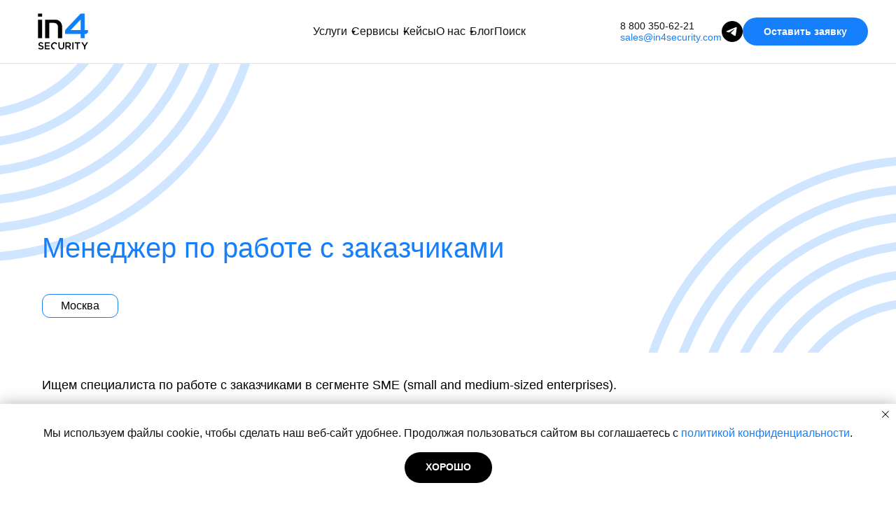

--- FILE ---
content_type: text/html; charset=UTF-8
request_url: https://in4security.com/vacancy_sale2
body_size: 22729
content:
<!DOCTYPE html> <html lang="ru"> <head> <meta charset="utf-8" /> <meta http-equiv="Content-Type" content="text/html; charset=utf-8" /> <meta name="viewport" content="width=device-width, initial-scale=1.0" /> <meta name="google-site-verification" content="w-AYQF5B43vqT4PeFuEImgRFfz35HgIFJwUSojDtxPs" /> <meta name="yandex-verification" content="0c473f363e703e63" /> <!--metatextblock--> <title>Менеджер по работе с клиентами SMB | In4security | Москва</title> <meta name="description" content="Ищем менеджера по работе с заказчиками smb-сегмента в Infosecurity. Развитие и управление портфелем малых и средних предприятий, B2B-продажи ИБ услуг. Москва" /> <meta property="og:url" content="https://in4security.com/vacancy_sale2" /> <meta property="og:title" content="Менеджер по работе с заказчиками (SMB)" /> <meta property="og:description" content="Москва" /> <meta property="og:type" content="website" /> <meta property="og:image" content="https://static.tildacdn.com/tild6330-3837-4665-a266-666230333532/Logo_in4sec_color_SO.svg" /> <link rel="canonical" href="https://in4security.com/vacancy_sale2"> <!--/metatextblock--> <meta name="format-detection" content="telephone=no" /> <meta http-equiv="x-dns-prefetch-control" content="on"> <link rel="dns-prefetch" href="https://ws.tildacdn.com"> <link rel="dns-prefetch" href="https://static.tildacdn.com"> <link rel="dns-prefetch" href="https://fonts.tildacdn.com"> <link rel="shortcut icon" href="https://static.tildacdn.com/tild3235-6534-4135-a430-316462336563/Favicon_in4_e1923078.svg" type="image/x-icon" /> <link rel="apple-touch-icon" href="https://static.tildacdn.com/tild6536-3962-4335-a262-313635373934/LOGO_SHORT_152.png"> <link rel="apple-touch-icon" sizes="76x76" href="https://static.tildacdn.com/tild6536-3962-4335-a262-313635373934/LOGO_SHORT_152.png"> <link rel="apple-touch-icon" sizes="152x152" href="https://static.tildacdn.com/tild6536-3962-4335-a262-313635373934/LOGO_SHORT_152.png"> <link rel="apple-touch-startup-image" href="https://static.tildacdn.com/tild6536-3962-4335-a262-313635373934/LOGO_SHORT_152.png"> <meta name="msapplication-TileColor" content="#ffffff"> <meta name="msapplication-TileImage" content="https://static.tildacdn.com/tild6436-3432-4833-b761-306138386138/LOGO_SHORT_270.png"> <!-- Assets --> <script src="https://neo.tildacdn.com/js/tilda-fallback-1.0.min.js" async charset="utf-8"></script> <link rel="stylesheet" href="https://static.tildacdn.com/css/tilda-grid-3.0.min.css" type="text/css" media="all" onerror="this.loaderr='y';"/> <link rel="stylesheet" href="https://static.tildacdn.com/ws/project5083491/tilda-blocks-page29886656.min.css?t=1769693504" type="text/css" media="all" onerror="this.loaderr='y';" /> <link rel="stylesheet" href="https://static.tildacdn.com/css/tilda-menusub-1.0.min.css" type="text/css" media="print" onload="this.media='all';" onerror="this.loaderr='y';" /> <noscript><link rel="stylesheet" href="https://static.tildacdn.com/css/tilda-menusub-1.0.min.css" type="text/css" media="all" /></noscript> <link rel="stylesheet" href="https://static.tildacdn.com/css/tilda-menu-widgeticons-1.0.min.css" type="text/css" media="all" onerror="this.loaderr='y';" /> <link rel="stylesheet" href="https://static.tildacdn.com/css/tilda-menu-burger-1.0.min.css" type="text/css" media="all" onerror="this.loaderr='y';" /> <link rel="stylesheet" href="https://static.tildacdn.com/css/tilda-forms-1.0.min.css" type="text/css" media="all" onerror="this.loaderr='y';" /> <link rel="stylesheet" href="https://static.tildacdn.com/css/tilda-popup-1.1.min.css" type="text/css" media="print" onload="this.media='all';" onerror="this.loaderr='y';" /> <noscript><link rel="stylesheet" href="https://static.tildacdn.com/css/tilda-popup-1.1.min.css" type="text/css" media="all" /></noscript> <script type="text/javascript">TildaFonts=["167","168","169","170"];</script> <script type="text/javascript" src="https://static.tildacdn.com/js/tilda-fonts.min.js" charset="utf-8" onerror="this.loaderr='y';"></script> <script nomodule src="https://static.tildacdn.com/js/tilda-polyfill-1.0.min.js" charset="utf-8"></script> <script type="text/javascript">function t_onReady(func) {if(document.readyState!='loading') {func();} else {document.addEventListener('DOMContentLoaded',func);}}
function t_onFuncLoad(funcName,okFunc,time) {if(typeof window[funcName]==='function') {okFunc();} else {setTimeout(function() {t_onFuncLoad(funcName,okFunc,time);},(time||100));}}function t_throttle(fn,threshhold,scope) {return function() {fn.apply(scope||this,arguments);};}function t396_initialScale(t){var e=document.getElementById("rec"+t);if(e){var i=e.querySelector(".t396__artboard");if(i){window.tn_scale_initial_window_width||(window.tn_scale_initial_window_width=document.documentElement.clientWidth);var a=window.tn_scale_initial_window_width,r=[],n,l=i.getAttribute("data-artboard-screens");if(l){l=l.split(",");for(var o=0;o<l.length;o++)r[o]=parseInt(l[o],10)}else r=[320,480,640,960,1200];for(var o=0;o<r.length;o++){var d=r[o];a>=d&&(n=d)}var _="edit"===window.allrecords.getAttribute("data-tilda-mode"),c="center"===t396_getFieldValue(i,"valign",n,r),s="grid"===t396_getFieldValue(i,"upscale",n,r),w=t396_getFieldValue(i,"height_vh",n,r),g=t396_getFieldValue(i,"height",n,r),u=!!window.opr&&!!window.opr.addons||!!window.opera||-1!==navigator.userAgent.indexOf(" OPR/");if(!_&&c&&!s&&!w&&g&&!u){var h=parseFloat((a/n).toFixed(3)),f=[i,i.querySelector(".t396__carrier"),i.querySelector(".t396__filter")],v=Math.floor(parseInt(g,10)*h)+"px",p;i.style.setProperty("--initial-scale-height",v);for(var o=0;o<f.length;o++)f[o].style.setProperty("height","var(--initial-scale-height)");t396_scaleInitial__getElementsToScale(i).forEach((function(t){t.style.zoom=h}))}}}}function t396_scaleInitial__getElementsToScale(t){return t?Array.prototype.slice.call(t.children).filter((function(t){return t&&(t.classList.contains("t396__elem")||t.classList.contains("t396__group"))})):[]}function t396_getFieldValue(t,e,i,a){var r,n=a[a.length-1];if(!(r=i===n?t.getAttribute("data-artboard-"+e):t.getAttribute("data-artboard-"+e+"-res-"+i)))for(var l=0;l<a.length;l++){var o=a[l];if(!(o<=i)&&(r=o===n?t.getAttribute("data-artboard-"+e):t.getAttribute("data-artboard-"+e+"-res-"+o)))break}return r}window.TN_SCALE_INITIAL_VER="1.0",window.tn_scale_initial_window_width=null;</script> <script src="https://static.tildacdn.com/js/tilda-scripts-3.0.min.js" charset="utf-8" defer onerror="this.loaderr='y';"></script> <script src="https://static.tildacdn.com/ws/project5083491/tilda-blocks-page29886656.min.js?t=1769693504" charset="utf-8" async onerror="this.loaderr='y';"></script> <script src="https://static.tildacdn.com/js/tilda-lazyload-1.0.min.js" charset="utf-8" async onerror="this.loaderr='y';"></script> <script src="https://static.tildacdn.com/js/tilda-zero-1.1.min.js" charset="utf-8" async onerror="this.loaderr='y';"></script> <script src="https://static.tildacdn.com/js/tilda-menusub-1.0.min.js" charset="utf-8" async onerror="this.loaderr='y';"></script> <script src="https://static.tildacdn.com/js/tilda-menu-1.1.min.js" charset="utf-8" async onerror="this.loaderr='y';"></script> <script src="https://static.tildacdn.com/js/tilda-menu-widgeticons-1.0.min.js" charset="utf-8" async onerror="this.loaderr='y';"></script> <script src="https://static.tildacdn.com/js/tilda-menu-burger-1.0.min.js" charset="utf-8" async onerror="this.loaderr='y';"></script> <script src="https://static.tildacdn.com/js/tilda-widget-positions-1.0.min.js" charset="utf-8" async onerror="this.loaderr='y';"></script> <script src="https://static.tildacdn.com/js/tilda-popup-1.0.min.js" charset="utf-8" async onerror="this.loaderr='y';"></script> <script src="https://static.tildacdn.com/js/tilda-forms-1.0.min.js" charset="utf-8" async onerror="this.loaderr='y';"></script> <script src="https://static.tildacdn.com/js/tilda-submenublocks-1.0.min.js" charset="utf-8" async onerror="this.loaderr='y';"></script> <script src="https://static.tildacdn.com/js/tilda-zero-forms-1.0.min.js" charset="utf-8" async onerror="this.loaderr='y';"></script> <script src="https://static.tildacdn.com/js/tilda-zero-scale-1.0.min.js" charset="utf-8" async onerror="this.loaderr='y';"></script> <script src="https://static.tildacdn.com/js/tilda-events-1.0.min.js" charset="utf-8" async onerror="this.loaderr='y';"></script> <script type="text/javascript">window.dataLayer=window.dataLayer||[];</script> <!-- Google Tag Manager --> <script type="text/javascript">(function(w,d,s,l,i){w[l]=w[l]||[];w[l].push({'gtm.start':new Date().getTime(),event:'gtm.js'});var f=d.getElementsByTagName(s)[0],j=d.createElement(s),dl=l!='dataLayer'?'&l='+l:'';j.async=true;j.src='https://www.googletagmanager.com/gtm.js?id='+i+dl;f.parentNode.insertBefore(j,f);})(window,document,'script','dataLayer','GTM-M6NRHSQ');</script> <!-- End Google Tag Manager --> <script type="text/javascript">(function() {if((/bot|google|yandex|baidu|bing|msn|duckduckbot|teoma|slurp|crawler|spider|robot|crawling|facebook/i.test(navigator.userAgent))===false&&typeof(sessionStorage)!='undefined'&&sessionStorage.getItem('visited')!=='y'&&document.visibilityState){var style=document.createElement('style');style.type='text/css';style.innerHTML='@media screen and (min-width: 980px) {.t-records {opacity: 0;}.t-records_animated {-webkit-transition: opacity ease-in-out .2s;-moz-transition: opacity ease-in-out .2s;-o-transition: opacity ease-in-out .2s;transition: opacity ease-in-out .2s;}.t-records.t-records_visible {opacity: 1;}}';document.getElementsByTagName('head')[0].appendChild(style);function t_setvisRecs(){var alr=document.querySelectorAll('.t-records');Array.prototype.forEach.call(alr,function(el) {el.classList.add("t-records_animated");});setTimeout(function() {Array.prototype.forEach.call(alr,function(el) {el.classList.add("t-records_visible");});sessionStorage.setItem("visited","y");},400);}
document.addEventListener('DOMContentLoaded',t_setvisRecs);}})();</script></head> <body class="t-body" style="margin:0;"> <!--allrecords--> <div id="allrecords" class="t-records" data-hook="blocks-collection-content-node" data-tilda-project-id="5083491" data-tilda-page-id="29886656" data-tilda-page-alias="vacancy_sale2" data-tilda-formskey="ab20b3d90ca3375ace1d978055083491" data-tilda-stat-scroll="yes" data-tilda-lazy="yes" data-tilda-project-lang="RU" data-tilda-root-zone="com" data-tilda-project-country="RU"> <!--header--> <header id="t-header" class="t-records" data-hook="blocks-collection-content-node" data-tilda-project-id="5083491" data-tilda-page-id="114414576" data-tilda-formskey="ab20b3d90ca3375ace1d978055083491" data-tilda-stat-scroll="yes" data-tilda-lazy="yes" data-tilda-project-lang="RU" data-tilda-root-zone="com" data-tilda-project-country="RU"> <div id="rec1849150861" class="r t-rec t-rec_pb_90" style="padding-bottom:90px; " data-record-type="1272"> <!-- T1272 --> <div id="nav1849150861marker"></div> <div class="t1272" data-menu="yes" data-full-submenu-mob="y" data-menu-widgeticons-hide="yes"> <div class="t-menu-base__mobile-menu tmenu-mobile tmenu-mobile_positionfixed"> <div class="tmenu-mobile__container tmenu-mobile__container_right"> <div class="t-menu-base__logowrapper t-menu-base__logowrapper_left t-menu-base__logowrapper_both t-menu-base__logowrapper_mobile"> <div class="t-menu-base__logo"> <a href="https://in4security.com/"> <img class="t-menu-base__imglogo t-menu-base__imglogomobile"
src="https://static.tildacdn.com/tild3062-3233-4237-a463-373061353631/Logo_In4sec_Color_Sq.png"
imgfield="img"
alt="Infosecurity"> </a> </div> </div> <style>#rec1849150861 .t-menu-base__imglogo{max-width:100px;width:100px;}</style> <button type="button"
aria-expanded="false"
aria-label="Навигационное меню"
class="t-menu-burger t-menuburger t-menu-base__burger_mlauto"> <div class="t-menu-burger__icon t-menu-burger__icon_first t-menu-burger__icon_small"> <span style="background-color: #000000;"></span> <span style="background-color: #000000;"></span> <span style="background-color: #000000;"></span> <span style="background-color: #000000;"></span> </div> </button> <style>#rec1849150861 .t-menu-burger__text{color:#000000;}</style> </div> </div> <style>.tmenu-mobile{background-color:#111;display:none;width:100%;top:0;z-index:990;}.tmenu-mobile_positionfixed{position:fixed;}.tmenu-mobile__text{color:#000;}.tmenu-mobile__container{min-height:64px;padding:20px;position:relative;box-sizing:border-box;display:flex;justify-content:space-between;align-items:center;}.tmenu-mobile__list{display:block;}.tmenu-mobile__burgerlogo{display:inline-block;font-size:24px;font-weight:400;white-space:nowrap;vertical-align:middle;}@media screen and (max-width:960px){.tmenu-mobile__menucontent_hidden{display:none;height:auto;}.tmenu-mobile{display:block;}}@media screen and (max-width:960px){#rec1849150861 .tmenu-mobile{background-color:#ffffff;}#rec1849150861 .t-menu-base.tmenu-mobile__menucontent_fixed{position:fixed;top:64px;}}</style> <style> #rec1849150861 .tmenu-mobile__burgerlogo a{font-size:14px;font-weight:600;}</style> <style> #rec1849150861 .tmenu-mobile__burgerlogo__title{font-size:14px;font-weight:600;}</style> <div
id="nav1849150861"
class="t-menu-base
t-menu-base_positionfixed tmenu-mobile__menucontent_hidden tmenu-mobile__menucontent_fixed t-menu-base_mobile-left" data-navmarker="nav1849150861marker" data-appearoffset="" data-bgopacity-two="1" data-menushadow="" data-menushadow-css="" data-menu="yes" data-bgcolor-hex="#ffffff" data-bgcolor-rgba="rgba(255,255,255,1)" data-bgopacity="1"> <div
class="t-menu-base__maincontainer
t-menu-base__maincontainer_100 t-menu-base__maincontainer_100-40 t-menu-base__maincontainer_logoleft "> <div class="t-menu-base__logowrapper t-menu-base__logowrapper_left t-menu-base__logowrapper_both"> <div class="t-menu-base__logo"> <a href="https://in4security.com/"> <img class="t-menu-base__imglogo t-menu-base__imglogomobile"
src="https://static.tildacdn.com/tild3062-3233-4237-a463-373061353631/Logo_In4sec_Color_Sq.png"
imgfield="img"
alt="Infosecurity"> </a> </div> </div> <style>#rec1849150861 .t-menu-base__imglogo{max-width:100px;width:100px;}</style> <div class="t-menu-base__leftwrapper t-menu-base__wrapper t-menu-base__leftwrapper_center" style=""> <ul role="list" class="t-menu-base__list t-menu__list "> <li class="t-menu-base__list-item"> <a class="t-menu__link-item"
href="#submenu:details" data-menu-submenu-hook="" data-menu-item-number="1">Услуги</a> </li> <li class="t-menu-base__list-item"> <a class="t-menu__link-item"
href="#submenu:services" data-menu-submenu-hook="" data-menu-item-number="2">Сервисы</a> </li> <li class="t-menu-base__list-item"> <a class="t-menu__link-item"
href="/cases" data-menu-submenu-hook="" data-menu-item-number="3">Кейсы</a> </li> <li class="t-menu-base__list-item"> <a class="t-menu__link-item"
href="#submenu:more" data-menu-submenu-hook="" data-menu-item-number="4">О нас</a> </li> <li class="t-menu-base__list-item"> <a class="t-menu__link-item"
href="/news" data-menu-submenu-hook="" data-menu-item-number="5">Блог</a> </li> <li class="t-menu-base__list-item"> <a class="t-menu__link-item"
href="#opensearch" data-menu-submenu-hook="" data-menu-item-number="6">Поиск</a> </li> </ul> </div> <div class="t-menu-base__rightwrapper t-menu-base__wrapper" style=""> <div class="t-menu-base__additionalwrapper"> <div class="t-menu-base__right_descr" field="descr"><p style="text-align: left;"><a href="tel:88003506221">8 800 350-62-21</a></p><p style="text-align: left;"><a href="mailto:sales@in4security.com" style="color: rgb(21, 127, 252);">sales@in4security.com</a></p></div> <div class="t-sociallinks"> <ul role="list" class="t-sociallinks__wrapper" aria-label="Social media links"> <!-- new soclinks --><li class="t-sociallinks__item t-sociallinks__item_telegram"><a href="https://t.me/in4security" target="_blank" rel="nofollow" aria-label="Telegram" title="Telegram" style="width: 30px; height: 30px;"><svg class="t-sociallinks__svg" role="presentation" width=30px height=30px viewBox="0 0 100 100" fill="none"
xmlns="http://www.w3.org/2000/svg"> <path fill-rule="evenodd" clip-rule="evenodd"
d="M50 100c27.614 0 50-22.386 50-50S77.614 0 50 0 0 22.386 0 50s22.386 50 50 50Zm21.977-68.056c.386-4.38-4.24-2.576-4.24-2.576-3.415 1.414-6.937 2.85-10.497 4.302-11.04 4.503-22.444 9.155-32.159 13.734-5.268 1.932-2.184 3.864-2.184 3.864l8.351 2.577c3.855 1.16 5.91-.129 5.91-.129l17.988-12.238c6.424-4.38 4.882-.773 3.34.773l-13.49 12.882c-2.056 1.804-1.028 3.35-.129 4.123 2.55 2.249 8.82 6.364 11.557 8.16.712.467 1.185.778 1.292.858.642.515 4.111 2.834 6.424 2.319 2.313-.516 2.57-3.479 2.57-3.479l3.083-20.226c.462-3.511.993-6.886 1.417-9.582.4-2.546.705-4.485.767-5.362Z"
fill="#000000" /> </svg></a></li><!-- /new soclinks --> </ul> </div> <div class="t-menu-base__buttons"> <div class="t-menu-base__button"> <a
class="t-btn t-btnflex t-btnflex_type_button t-btnflex_sm"
href="#popup:header"><span class="t-btnflex__text">Оставить заявку</span> <style>#rec1849150861 .t-btnflex.t-btnflex_type_button {color:#ffffff;background-color:#157ffc;--border-width:0px;border-style:none !important;border-radius:50px;box-shadow:none !important;font-weight:600;transition-duration:0.2s;transition-property:background-color,color,border-color,box-shadow,opacity,transform,gap;transition-timing-function:ease-in-out;}</style></a> </div> </div> </div> </div> </div> </div> </div> <script>t_onReady(function() {t_onFuncLoad('t_menuBase__interactFromKeyboard',function() {t_menuBase__interactFromKeyboard('1849150861');});t_onFuncLoad('t1272_init',function() {t1272_init('1849150861');});t_onFuncLoad('t_menuBase__setBGcolor',function() {t_menuBase__setBGcolor('1849150861','.t-menu-base, .t-menu-base__maincontainer');window.addEventListener('resize',t_throttle(function() {t_menuBase__setBGcolor('1849150861','.t-menu-base, .t-menu-base__maincontainer');}));});});t_onReady(function() {t_onFuncLoad('t1272_createMobileMenu',function() {t1272_createMobileMenu('1849150861');});});t_onReady(function() {t_onFuncLoad('t_menuBase__highlightActiveLinks',function() {t_menuBase__highlightActiveLinks('.t-menu-base__list-item a');});t_onFuncLoad('t_menuBase__findAnchorLinks',function() {t_menuBase__findAnchorLinks('1849150861','.t-menu-base__list-item a');});});t_onReady(function(){var rec=document.querySelector('#rec1849150861');if(!rec) return
rec.setAttribute('data-animationappear','off');rec.style.opacity=1;});</script> <style>#rec1849150861 .t-menu__link-item{-webkit-transition:color 0.3s ease-in-out,opacity 0.3s ease-in-out;transition:color 0.3s ease-in-out,opacity 0.3s ease-in-out;}#rec1849150861 .t-menu__link-item.t-active:not(.t978__menu-link){color:#157ffc !important;}#rec1849150861 .t-menu__link-item:not(.t-active):not(.tooltipstered):hover{color:#157ffc !important;}#rec1849150861 .t-menu__link-item:not(.t-active):not(.tooltipstered):focus-visible{color:#157ffc !important;}@supports (overflow:-webkit-marquee) and (justify-content:inherit){#rec1849150861 .t-menu__link-item,#rec1849150861 .t-menu__link-item.t-active{opacity:1 !important;}}</style> <style> #rec1849150861 a.t-menusub__link-item{font-size:16px;line-height:1.5;}@media screen and (max-width:480px),(orientation:landscape) and (max-height:480px){#rec1849150861 a.t-menusub__link-item{font-size:16px;}}</style> <style> #rec1849150861 .t-menu-base__textlogo{font-size:14px;font-weight:600;}#rec1849150861 a.t-menu__link-item{font-size:16px;font-weight:400;font-family:var(--t-text-font,Arial);}@media screen and (max-width:480px),(orientation:landscape) and (max-height:480px){#rec1849150861 a.t-menu__link-item{font-size:16px;}}#rec1849150861 .t-menu-base__right_descr{font-size:14px;}@media screen and (max-width:480px),(orientation:landscape) and (max-height:480px){#rec1849150861 .t-menu-base__right_descr{font-size:16px;}}#rec1849150861 .t-menu-base__langs_flex .t-menu-base__langs-item a{text-transform:uppercase;color:#000000;font-family:'TildaSans';font-weight:600;}@media screen and (max-width:480px),(orientation:landscape) and (max-height:480px){#rec1849150861 .t-menu-base__langs_flex .t-menu-base__langs-item a{font-size:16px;}}#rec1849150861 .t-menu-base__langs-button{text-transform:uppercase;color:#000000;font-family:'TildaSans';font-weight:600;}@media screen and (max-width:480px),(orientation:landscape) and (max-height:480px){#rec1849150861 .t-menu-base__langs-button{font-size:16px;}}</style> <style>#rec1849150861 .t-menu-base__maincontainer{min-height:90px;}#rec1849150861 .t-menuwidgeticons__icon{background-color:;}#rec1849150861 .t-menu-base{min-height:90px;}#rec1849150861 .t-menu-base,#rec1849150861 .t-menu-base__mobile-menu{border-bottom:1px solid rgba(0,0,0,0.10);}#rec1849150861 .t-menu-base{background-color:rgba(255,255,255,1);}#rec1849150861 .t-menusub__menu--fullscreen{background-color:rgba(255,255,255,1) !important;}@media screen and (max-width:960px){#rec1849150861 .t-menu-base__maincontainer{background-color:#ffffff !important;}}</style> </div> <div id="rec1849150871" class="r t-rec" style=" " data-animationappear="off" data-record-type="985"> <!--tsearch-widget---> <!-- @classes: t-name t-name_xs t-descr t-descr_xs t-text t-input --> <div class="t985" data-search-showby="10" data-search-hook="#opensearch"> <div class="t985__overlay t-search-widget__overlay"> <div class="t985__widgetheader t-search-widget__header"> <div class="t985__inputcontainer t-container"> <div class="t-search-widget__inputcontainer t-col t-col_8 t-prefix_2"> <div class="t985__blockinput t-search-widget__blockinput" style=" "> <input type="text" class="t985__input t-search-widget__input t-input" placeholder="Поиск по сайту" data-search-target="all" style=""> <svg role="presentation" class="t985__search-icon t-search-widget__search-icon" width="30" height="30" viewBox="0 0 30 30" fill="none" xmlns="http://www.w3.org/2000/svg"> <circle r="7.93388" transform="matrix(0.715639 0.698471 -0.715639 0.698471 18.5859 11.7816)" stroke-width="1.0" stroke="#b6b6b6"/> <line y1="-0.5" x2="9.17531" y2="-0.5" transform="matrix(-0.715635 0.698474 -0.715635 -0.698474 12.75 16.9609)" stroke-width="1.0" stroke="#b6b6b6"/> </svg> <div class="t985__loading-icon t-search-widget__loading"> <svg role="presentation" width="24" height="24" viewBox="0 0 24 24" fill="none" xmlns="http://www.w3.org/2000/svg"> <path d="M5.12544 3.27734C2.57644 5.34 0.75 8.49358 0.75 12.028C0.75 17.3825 4.49041 21.8634 9.50089 23.0004" stroke="#b6b6b6"/> <path d="M2 2.02734L5.75038 2.65241L5.12532 6.40279" stroke="#b6b6b6"/> <path d="M18.8785 20.5C21.4275 18.4373 23.2539 15.2838 23.2539 11.7493C23.2539 6.39481 19.5135 1.91392 14.503 0.776984" stroke="#b6b6b6"/> <path d="M22.0039 21.75L18.2534 21.1249L18.8785 17.3746" stroke="#b6b6b6"/> </svg> </div> <div class="t985__clear-icon t-search-widget__clear-icon"> <svg role="presentation" width="12" height="12" viewBox="0 0 12 12" fill="none" xmlns="http://www.w3.org/2000/svg"> <path d="M1.00004 10.9659L10.9999 0.999962" stroke="#565656"/> <path d="M10.9883 10.9986L1.00214 1.02924" stroke="#565656"/> </svg> </div> </div> </div> <div class="t985__close-icon t-search-widget__close-icon"> <svg role="presentation" width="28" height="28" viewBox="0 0 28 28" fill="none" xmlns="http://www.w3.org/2000/svg"> <path d="M0.754014 27.4806L27.0009 1.32294" stroke="black"/> <path d="M26.9688 27.5665L0.757956 1.39984" stroke="black"/> </svg> </div> </div> </div> </div> </div> <script>t_onReady(function() {var tildaSearchWidgetJs='https://static.tildacdn.com/js/tilda-searchwidget-';if(!document.querySelector('script[src^="https://search.tildacdn.com/static/tilda-searchwidget-"]')&&!document.querySelector('script[src^="' + tildaSearchWidgetJs + '"]')) {var script=document.createElement('script');script.src=tildaSearchWidgetJs + '1.0.min.js';script.type='text/javascript';document.body.appendChild(script);}
var tildaSearchWidgetCss='https://static.tildacdn.com/css/tilda-searchwidget-';if(!document.querySelector('link[href^="https://search.tildacdn.com/static/tilda-searchwidget-"]')&&!document.querySelector('link[href^="' + tildaSearchWidgetCss + '"]')) {var link=document.createElement('link');link.href=tildaSearchWidgetCss + '1.0.min.css';link.rel='stylesheet';link.media='screen';document.body.appendChild(link);}});</script> <!--/tsearch-widget---> </div> <div id="rec1849150881" class="r t-rec" style=" " data-animationappear="off" data-record-type="702"> <!-- T702 --> <div class="t702"> <div
class="t-popup" data-tooltip-hook="#popup:header" data-track-popup='/tilda/popup/rec1849150881/opened' role="dialog"
aria-modal="true"
tabindex="-1"
aria-label="Получить консультацию" style="background-color: rgba(0,0,0,0.20);"> <div class="t-popup__close t-popup__block-close"> <button
type="button"
class="t-popup__close-wrapper t-popup__block-close-button"
aria-label="Закрыть диалоговое окно"> <svg role="presentation" class="t-popup__close-icon" width="23px" height="23px" viewBox="0 0 23 23" version="1.1" xmlns="http://www.w3.org/2000/svg" xmlns:xlink="http://www.w3.org/1999/xlink"> <g stroke="none" stroke-width="1" fill="#157ffc" fill-rule="evenodd"> <rect transform="translate(11.313708, 11.313708) rotate(-45.000000) translate(-11.313708, -11.313708) " x="10.3137085" y="-3.6862915" width="2" height="30"></rect> <rect transform="translate(11.313708, 11.313708) rotate(-315.000000) translate(-11.313708, -11.313708) " x="10.3137085" y="-3.6862915" width="2" height="30"></rect> </g> </svg> </button> </div> <style>@media screen and (max-width:560px){#rec1849150881 .t-popup__close-icon g{fill:#ffffff !important;}}</style> <div class="t-popup__container t-width t-width_6"
style="background-color:#ffffff;" data-popup-type="702"> <div class="t702__wrapper"> <div class="t702__text-wrapper t-align_center"> <div class="t702__title t-title t-title_xxs" id="popuptitle_1849150881">Получить консультацию</div> <div class="t702__descr t-descr t-descr_xs">Оставьте ваши данные и мы с вами свяжемся!</div> </div> <form
id="form1849150881" name='form1849150881' role="form" action='' method='POST' data-formactiontype="0" data-inputbox=".t-input-group" 
class="t-form js-form-proccess t-form_inputs-total_5 " data-success-callback="t702_onSuccess"> <!-- NO ONE SERVICES CONNECTED --> <input type="hidden" name="tildaspec-formname" tabindex="-1" value="Главная страница"> <!-- @classes t-title t-text t-btn --> <div class="js-successbox t-form__successbox t-text t-text_md"
aria-live="polite"
style="display:none;"></div> <div
class="t-form__inputsbox
t-form__inputsbox_vertical-form t-form__inputsbox_inrow "> <div
class=" t-input-group t-input-group_em " data-input-lid="5213284457210" data-field-type="em" data-field-name="Email"> <div class="t-input-block " style="border-radius:5px;"> <input
type="email"
autocomplete="email"
name="Email"
id="input_5213284457210"
class="t-input js-tilda-rule"
value=""
placeholder="Введите имейл" data-tilda-req="1" aria-required="true" data-tilda-rule="email"
aria-describedby="error_5213284457210"
style="color:#0f1118;border:1px solid #c9c9c9;background-color:#ffffff;border-radius:5px;"> </div> <div class="t-input-error" aria-live="polite" id="error_5213284457210"></div> </div> <div
class=" t-input-group t-input-group_nm " data-input-lid="5213284457211" data-field-type="nm" data-field-name="Name"> <div class="t-input-block " style="border-radius:5px;"> <input
type="text"
autocomplete="name"
name="Name"
id="input_5213284457211"
class="t-input js-tilda-rule"
value=""
placeholder="Введите ваше имя" data-tilda-req="1" aria-required="true" data-tilda-rule="name"
aria-describedby="error_5213284457211"
style="color:#0f1118;border:1px solid #c9c9c9;background-color:#ffffff;border-radius:5px;"> </div> <div class="t-input-error" aria-live="polite" id="error_5213284457211"></div> </div> <div
class=" t-input-group t-input-group_ph " data-input-lid="5213284457212" data-field-async="true" data-field-type="ph" data-field-name="Phone"> <div class="t-input-block " style="border-radius:5px;"> <input
type="tel"
autocomplete="tel"
name="Phone"
id="input_5213284457212" data-phonemask-init="no" data-phonemask-id="1849150881" data-phonemask-lid="5213284457212" data-phonemask-maskcountry="RU" class="t-input js-phonemask-input js-tilda-rule"
value=""
placeholder="+1(000)000-0000" data-tilda-req="1" aria-required="true" aria-describedby="error_5213284457212"
style="color:#0f1118;border:1px solid #c9c9c9;background-color:#ffffff;border-radius:5px;"> <script type="text/javascript">t_onReady(function() {t_onFuncLoad('t_loadJsFile',function() {t_loadJsFile('https://static.tildacdn.com/js/tilda-phone-mask-1.1.min.js',function() {t_onFuncLoad('t_form_phonemask_load',function() {var phoneMasks=document.querySelectorAll('#rec1849150881 [data-phonemask-lid="5213284457212"]');t_form_phonemask_load(phoneMasks);});})})});</script> </div> <div class="t-input-error" aria-live="polite" id="error_5213284457212"></div> </div> <div
class=" t-input-group t-input-group_ta " data-input-lid="5213284457213" data-field-type="ta" data-field-name="Textarea"> <div class="t-input-block " style="border-radius:5px;"> <textarea
name="Textarea"
id="input_5213284457213"
class="t-input js-tilda-rule"
placeholder="Дополнительная информация" aria-describedby="error_5213284457213"
style="color:#0f1118;border:1px solid #c9c9c9;background-color:#ffffff;border-radius:5px;height:102px;"
rows="3"></textarea> </div> <div class="t-input-error" aria-live="polite" id="error_5213284457213"></div> </div> <div
class=" t-input-group t-input-group_cb " data-input-lid="5213284457214" data-field-type="cb" data-field-name="mailing_list" data-default-value=y
> <div
class="t-input-title t-descr t-descr_md"
id="field-title_5213284457214" data-redactor-toolbar="no"
field="li_title__5213284457214"
style="color:#0f1118;">Получать от нас письма</div> <div
class="t-input-subtitle t-descr t-descr_xxs t-opacity_70" data-redactor-toolbar="no"
field="li_subtitle__5213284457214"
style="color:#0f1118;">Полезные материалы и эксклюзивные предложения</div> <div class="t-input-block " style="border-radius:5px;"> <label
class="t-checkbox__control t-checkbox__control_flex t-text t-text_xs"
style="color:#0f1118"> <input
type="checkbox"
name="mailing_list"
value="yes"
class="t-checkbox js-tilda-rule"
checked
> <div
class="t-checkbox__indicator"></div> <span>Подписаться</span></label> </div> <div class="t-input-error" aria-live="polite" id="error_5213284457214"></div> </div> <div class="t-form__errorbox-middle"> <!--noindex--> <div
class="js-errorbox-all t-form__errorbox-wrapper"
style="display:none;" data-nosnippet
tabindex="-1"
aria-label="Ошибки при заполнении формы"> <ul
role="list"
class="t-form__errorbox-text t-text t-text_md"> <li class="t-form__errorbox-item js-rule-error js-rule-error-all"></li> <li class="t-form__errorbox-item js-rule-error js-rule-error-req"></li> <li class="t-form__errorbox-item js-rule-error js-rule-error-email"></li> <li class="t-form__errorbox-item js-rule-error js-rule-error-name"></li> <li class="t-form__errorbox-item js-rule-error js-rule-error-phone"></li> <li class="t-form__errorbox-item js-rule-error js-rule-error-minlength"></li> <li class="t-form__errorbox-item js-rule-error js-rule-error-string"></li> </ul> </div> <!--/noindex--> </div> <div class="t-form__submit"> <button
class="t-submit t-btnflex t-btnflex_type_submit t-btnflex_md"
type="submit"><span class="t-btnflex__text">Оставить заявку</span> <style>#rec1849150881 .t-btnflex.t-btnflex_type_submit {color:#ffffff;background-color:#157ffc;--border-width:0px;border-style:none !important;border-radius:11px;box-shadow:none !important;transition-duration:0.2s;transition-property:background-color,color,border-color,box-shadow,opacity,transform,gap;transition-timing-function:ease-in-out;}</style></button> </div> </div> <div class="t-form__errorbox-bottom"> <!--noindex--> <div
class="js-errorbox-all t-form__errorbox-wrapper"
style="display:none;" data-nosnippet
tabindex="-1"
aria-label="Ошибки при заполнении формы"> <ul
role="list"
class="t-form__errorbox-text t-text t-text_md"> <li class="t-form__errorbox-item js-rule-error js-rule-error-all"></li> <li class="t-form__errorbox-item js-rule-error js-rule-error-req"></li> <li class="t-form__errorbox-item js-rule-error js-rule-error-email"></li> <li class="t-form__errorbox-item js-rule-error js-rule-error-name"></li> <li class="t-form__errorbox-item js-rule-error js-rule-error-phone"></li> <li class="t-form__errorbox-item js-rule-error js-rule-error-minlength"></li> <li class="t-form__errorbox-item js-rule-error js-rule-error-string"></li> </ul> </div> <!--/noindex--> </div> </form> <style>#rec1849150881 input::-webkit-input-placeholder {color:#0f1118;opacity:0.5;}#rec1849150881 input::-moz-placeholder{color:#0f1118;opacity:0.5;}#rec1849150881 input:-moz-placeholder {color:#0f1118;opacity:0.5;}#rec1849150881 input:-ms-input-placeholder{color:#0f1118;opacity:0.5;}#rec1849150881 textarea::-webkit-input-placeholder {color:#0f1118;opacity:0.5;}#rec1849150881 textarea::-moz-placeholder{color:#0f1118;opacity:0.5;}#rec1849150881 textarea:-moz-placeholder {color:#0f1118;opacity:0.5;}#rec1849150881 textarea:-ms-input-placeholder{color:#0f1118;opacity:0.5;}</style> <div class="t702__form-bottom-text t-text t-text_xs t-align_center"><div style="font-size: 14px;" data-customstyle="yes"><p style="text-align: left;"><span style="color: rgb(170, 170, 170);">Оставляя заявку на сайте, вы соглашаетесь на обработку персональных данных в соответствии с </span><a href="https://in4security.com/privacy" target="_blank" rel="nofollow noreferrer noopener" style="color: rgb(170, 170, 170); font-weight: 600;">политикой конфиденциальности</a><span style="color: rgb(170, 170, 170);">. Не является публичной офертой.</span></p></div></div> </div> </div> </div> </div> <script>t_onReady(function() {t_onFuncLoad('t702_initPopup',function() {t702_initPopup('1849150881');});});</script> </div> <div id="rec1849150891" class="r t-rec" style=" " data-animationappear="off" data-record-type="794"> <!-- T794 --> <div class="t794" data-tooltip-hook="#submenu:more" data-tooltip-margin="15px" data-add-arrow="on"> <div class="t794__tooltip-menu"> <div class="t794__tooltip-menu-corner"></div> <div class="t794__content"> <ul class="t794__list" role="menu" aria-label=""> <li class="t794__list_item t-submenublocks__item t-name t-name_xs"> <a class="t794__typo t794__typo_1849150891 t794__link t-name t-name_xs"
role="menuitem"
href="/contacts"
style="color:#000000;font-size:14px;font-weight:400;font-family:var(--t-text-font,Arial);" data-menu-item-number="1">Контакты</a> </li> <li class="t794__list_item t-submenublocks__item t-name t-name_xs"> <a class="t794__typo t794__typo_1849150891 t794__link t-name t-name_xs"
role="menuitem"
href="/rekvizity"
style="color:#000000;font-size:14px;font-weight:400;font-family:var(--t-text-font,Arial);" data-menu-item-number="2">Реквизиты</a> </li> <li class="t794__list_item t-submenublocks__item t-name t-name_xs"> <a class="t794__typo t794__typo_1849150891 t794__link t-name t-name_xs"
role="menuitem"
href="/about"
style="color:#000000;font-size:14px;font-weight:400;font-family:var(--t-text-font,Arial);" data-menu-item-number="3">О компании</a> </li> <li class="t794__list_item t-submenublocks__item t-name t-name_xs"> <a class="t794__typo t794__typo_1849150891 t794__link t-name t-name_xs"
role="menuitem"
href="/licenzii"
style="color:#000000;font-size:14px;font-weight:400;font-family:var(--t-text-font,Arial);" data-menu-item-number="4">Лицензии</a> </li> <li class="t794__list_item t-submenublocks__item t-name t-name_xs"> <a class="t794__typo t794__typo_1849150891 t794__link t-name t-name_xs"
role="menuitem"
href="/partners"
style="color:#000000;font-size:14px;font-weight:400;font-family:var(--t-text-font,Arial);" data-menu-item-number="5">Партнеры</a> </li> <li class="t794__list_item t-submenublocks__item t-name t-name_xs"> <a class="t794__typo t794__typo_1849150891 t794__link t-name t-name_xs"
role="menuitem"
href="/career"
style="color:#000000;font-size:14px;font-weight:400;font-family:var(--t-text-font,Arial);" data-menu-item-number="6">Вакансии</a> </li> <li class="t794__list_item t-submenublocks__item t-name t-name_xs"> <a class="t794__typo t794__typo_1849150891 t794__link t-name t-name_xs"
role="menuitem"
href="/mssp"
style="color:#000000;font-size:14px;font-weight:400;font-family:var(--t-text-font,Arial);" data-menu-item-number="7">MSSP</a> </li> <li class="t794__list_item t-submenublocks__item t-name t-name_xs"> <a class="t794__typo t794__typo_1849150891 t794__link t-name t-name_xs"
role="menuitem"
href="https://wiki.in4security.com/tdocs/"
style="color:#000000;font-size:14px;font-weight:400;font-family:var(--t-text-font,Arial);" data-menu-item-number="8">База знаний</a> </li> </ul> </div> </div> </div> <script>t_onReady(function() {t_onFuncLoad('t794_init',function() {t794_init('1849150891');});});</script> <style>#rec1849150891 .t794__tooltip-menu,a[data-tooltip-menu-id="1849150891"] + .t794__tooltip-menu{background-color:#ffffff;text-align:left;max-width:125px;border-radius:3px;}#rec1849150891 .t794__content{background-color:#ffffff;border-radius:3px;}#rec1849150891 .t794__tooltip-menu-corner{background-color:#ffffff;top:-6.5px;border-color:#eee;border-width:0;border-style:none;}@media screen and (max-width:980px){a[data-tooltip-menu-id="1849150891"] + .t794__tooltip-menu{max-width:100%;}}</style> <style>#rec1849150891 .t794__typo.t-active,a[data-tooltip-menu-id="1849150891"] + .t794__tooltip-menu .t794__typo.t-active{color:#157ffc !important;}</style> <style>#rec1849150891 .t794__typo:not(.t-active):hover{color:#157ffc !important;}</style> <style></style> <style>#rec1849150891 .t794__tooltip-menu,a[data-tooltip-menu-id="1849150891"] + .t794__tooltip-menu {box-shadow:0px 0px 7px rgba(0,0,0,0.2);}</style> </div> <div id="rec1849150901" class="r t-rec" style=" " data-animationappear="off" data-record-type="978"> <!-- T978 --> <div id="nav1849150901marker"></div> <div id="nav1849150901" class="t978" data-tooltip-hook="#submenu:details" data-tooltip-margin="" data-add-arrow="on"> <div class="t978__tooltip-menu"> <div class="t978__tooltip-menu-corner"></div> <div class="t978__content"> <ul class="t978__menu"
role="menu"
aria-label=""
style="width: 350px;"> <li class="t978__menu-item t-submenublocks__item"> <div class="t978__menu-link-wrapper"> <a class="t978__menu-link t978__typo_1849150901 t-name t-name_xs t-menu__link-item t978__menu-link_hook"
role="menuitem"
href="#" data-menu-submenu-hook="link_sub1_1849150901"
style="color:#000000;font-size:14px;font-weight:400;font-family:var(--t-text-font,Arial);justify-content:flex-start;"> <span class="t978__link-inner t978__link-inner_left">Проектирование и внедрение систем защиты</span> <span class="t978__menu-item_arrow"></span> </a> </div> </li> <li class="t978__menu-item t-submenublocks__item"> <div class="t978__menu-link-wrapper"> <a class="t978__menu-link t978__typo_1849150901 t-name t-name_xs t-menu__link-item t978__menu-link_hook"
role="menuitem"
href="#" data-menu-submenu-hook="link_sub2_1849150901"
style="color:#000000;font-size:14px;font-weight:400;font-family:var(--t-text-font,Arial);justify-content:flex-start;"> <span class="t978__link-inner t978__link-inner_left">Консалтинг и соответствие требованиям ИБ</span> <span class="t978__menu-item_arrow"></span> </a> </div> </li> <li class="t978__menu-item t-submenublocks__item"> <div class="t978__menu-link-wrapper"> <a class="t978__menu-link t978__typo_1849150901 t-name t-name_xs t-menu__link-item t978__menu-link_hook"
role="menuitem"
href="#" data-menu-submenu-hook="link_sub3_1849150901"
style="color:#000000;font-size:14px;font-weight:400;font-family:var(--t-text-font,Arial);justify-content:flex-start;"> <span class="t978__link-inner t978__link-inner_left">Тестирование на проникновение</span> <span class="t978__menu-item_arrow"></span> </a> </div> </li> <li class="t978__menu-item t-submenublocks__item"> <div class="t978__menu-link-wrapper"> <a class="t978__menu-link t978__typo_1849150901 t-name t-name_xs t-menu__link-item t978__menu-link_hook"
role="menuitem"
href="#" data-menu-submenu-hook="link_sub4_1849150901"
style="color:#000000;font-size:14px;font-weight:400;font-family:var(--t-text-font,Arial);justify-content:flex-start;"> <span class="t978__link-inner t978__link-inner_left">Безопасность финансовых организаций</span> <span class="t978__menu-item_arrow"></span> </a> </div> </li> <li class="t978__menu-item t-submenublocks__item"> <div class="t978__menu-link-wrapper"> <a class="t978__menu-link t978__typo_1849150901 t-name t-name_xs t-menu__link-item t978__menu-link_hook"
role="menuitem"
href="#" data-menu-submenu-hook="link_sub5_1849150901"
style="color:#000000;font-size:14px;font-weight:400;font-family:var(--t-text-font,Arial);justify-content:flex-start;"> <span class="t978__link-inner t978__link-inner_left">Защита КИИ, АСУ ТП, ГИС</span> <span class="t978__menu-item_arrow"></span> </a> </div> </li> <li class="t978__menu-item t-submenublocks__item"> <div class="t978__menu-link-wrapper"> <a class="t978__menu-link t978__typo_1849150901 t-name t-name_xs t-menu__link-item t978__menu-link_hook"
role="menuitem"
href="#" data-menu-submenu-hook="link_sub6_1849150901"
style="color:#000000;font-size:14px;font-weight:400;font-family:var(--t-text-font,Arial);justify-content:flex-start;"> <span class="t978__link-inner t978__link-inner_left">Контроль и автоматизация доступа</span> <span class="t978__menu-item_arrow"></span> </a> </div> </li> <li class="t978__menu-item t-submenublocks__item"> <div class="t978__menu-link-wrapper"> <a class="t978__menu-link t978__typo_1849150901 t-name t-name_xs t-menu__link-item t978__menu-link_hook"
role="menuitem"
href="#" data-menu-submenu-hook="link_sub7_1849150901"
style="color:#000000;font-size:14px;font-weight:400;font-family:var(--t-text-font,Arial);justify-content:flex-start;"> <span class="t978__link-inner t978__link-inner_left">Защита конечных точек сети</span> <span class="t978__menu-item_arrow"></span> </a> </div> </li> <li class="t978__menu-item t-submenublocks__item"> <div class="t978__menu-link-wrapper"> <a class="t978__menu-link t978__typo_1849150901 t-name t-name_xs t-menu__link-item t978__menu-link_hook"
role="menuitem"
href="#" data-menu-submenu-hook="link_sub8_1849150901"
style="color:#000000;font-size:14px;font-weight:400;font-family:var(--t-text-font,Arial);justify-content:flex-start;"> <span class="t978__link-inner t978__link-inner_left">Обучение сотрудников навыкам ИБ </span> <span class="t978__menu-item_arrow"></span> </a> </div> </li> <li class="t978__menu-item t-submenublocks__item"> <div class="t978__menu-link-wrapper"> <a class="t978__menu-link t978__typo_1849150901 t-name t-name_xs t-menu__link-item t978__menu-link_hook"
role="menuitem"
href="#" data-menu-submenu-hook="link_sub9_1849150901"
style="color:#000000;font-size:14px;font-weight:400;font-family:var(--t-text-font,Arial);justify-content:flex-start;"> <span class="t978__link-inner t978__link-inner_left">Управление информационной безопасностью</span> <span class="t978__menu-item_arrow"></span> </a> </div> </li> <li class="t978__menu-item t-submenublocks__item"> <div class="t978__menu-link-wrapper"> <a class="t978__menu-link t978__typo_1849150901 t-name t-name_xs t-menu__link-item t978__menu-link_hook"
role="menuitem"
href="#" data-menu-submenu-hook="link_sub10_1849150901"
style="color:#000000;font-size:14px;font-weight:400;font-family:var(--t-text-font,Arial);justify-content:flex-start;"> <span class="t978__link-inner t978__link-inner_left">Безопасная разработка</span> <span class="t978__menu-item_arrow"></span> </a> </div> </li> <li class="t978__menu-item t-submenublocks__item"> <div class="t978__menu-link-wrapper"> <a class="t978__menu-link t978__typo_1849150901 t-name t-name_xs t-menu__link-item t978__menu-link_hook"
role="menuitem"
href="#" data-menu-submenu-hook="link_sub11_1849150901"
style="color:#000000;font-size:14px;font-weight:400;font-family:var(--t-text-font,Arial);justify-content:flex-start;"> <span class="t978__link-inner t978__link-inner_left">Сетевая безопасность</span> <span class="t978__menu-item_arrow"></span> </a> </div> </li> <li class="t978__menu-item t-submenublocks__item"> <div class="t978__menu-link-wrapper"> <a class="t978__menu-link t978__typo_1849150901 t-name t-name_xs t-menu__link-item t978__menu-link_hook"
role="menuitem"
href="#" data-menu-submenu-hook="link_sub12_1849150901"
style="color:#000000;font-size:14px;font-weight:400;font-family:var(--t-text-font,Arial);justify-content:flex-start;"> <span class="t978__link-inner t978__link-inner_left">Anti-DDOS</span> <span class="t978__menu-item_arrow"></span> </a> </div> </li> <li class="t978__menu-item t-submenublocks__item"> <div class="t978__menu-link-wrapper"> <a class="t978__menu-link t978__typo_1849150901 t-name t-name_xs t-menu__link-item"
role="menuitem"
href="/services" data-menu-submenu-hook=""
style="color:#000000;font-size:14px;font-weight:400;font-family:var(--t-text-font,Arial);justify-content:flex-start;"> <span class="t978__link-inner t978__link-inner_left">Все услуги</span> </a> </div> </li> </ul> <div class="t978__innermenu" style="width: 450px;" data-submenu-maxwidth="450px"> <div class="t978__innermenu-wrapper" data-submenu-hook="link_sub1_1849150901" data-submenu-margin="15px" data-add-submenu-arrow="on"> <div class="t978__innermenu-content" style=""> <ul class="t978__innermenu-list" role="menu" aria-label=""> <li class="t978__innermenu-item" role="none"> <a class="t978__innermenu-link t978__typo_1849150901 t-name t-name_xs"
role="menuitem"
href="/endpoint-protection-platform"
style="color:#000000;font-size:14px;font-weight:400;font-family:var(--t-text-font,Arial);justify-content:flex-start;" data-menu-item-number="1"> <span class="t978__link-inner t978__link-inner_left">Системы защиты конечных точек (EPP)</span> </a> </li> <li class="t978__innermenu-item" role="none"> <a class="t978__innermenu-link t978__typo_1849150901 t-name t-name_xs"
role="menuitem"
href="/endpoint-detection-and-response"
style="color:#000000;font-size:14px;font-weight:400;font-family:var(--t-text-font,Arial);justify-content:flex-start;" data-menu-item-number="1"> <span class="t978__link-inner t978__link-inner_left">Защита от комплексных угроз (EDR)</span> </a> </li> <li class="t978__innermenu-item" role="none"> <a class="t978__innermenu-link t978__typo_1849150901 t-name t-name_xs"
role="menuitem"
href="/xdr"
style="color:#000000;font-size:14px;font-weight:400;font-family:var(--t-text-font,Arial);justify-content:flex-start;" data-menu-item-number="1"> <span class="t978__link-inner t978__link-inner_left">Обнаружение и реагирование на сложные угрозы (XDR)</span> </a> </li> <li class="t978__innermenu-item" role="none"> <a class="t978__innermenu-link t978__typo_1849150901 t-name t-name_xs"
role="menuitem"
href="/dlp"
style="color:#000000;font-size:14px;font-weight:400;font-family:var(--t-text-font,Arial);justify-content:flex-start;" data-menu-item-number="1"> <span class="t978__link-inner t978__link-inner_left">Защита от утечек данных (DLP)</span> </a> </li> <li class="t978__innermenu-item" role="none"> <a class="t978__innermenu-link t978__typo_1849150901 t-name t-name_xs"
role="menuitem"
href="/idm"
style="color:#000000;font-size:14px;font-weight:400;font-family:var(--t-text-font,Arial);justify-content:flex-start;" data-menu-item-number="1"> <span class="t978__link-inner t978__link-inner_left">Автоматизация управления доступом (IDM)</span> </a> </li> <li class="t978__innermenu-item" role="none"> <a class="t978__innermenu-link t978__typo_1849150901 t-name t-name_xs"
role="menuitem"
href="/multi-factor-authentication"
style="color:#000000;font-size:14px;font-weight:400;font-family:var(--t-text-font,Arial);justify-content:flex-start;" data-menu-item-number="1"> <span class="t978__link-inner t978__link-inner_left">Многофакторная аутентификация (MFA)</span> </a> </li> <li class="t978__innermenu-item" role="none"> <a class="t978__innermenu-link t978__typo_1849150901 t-name t-name_xs"
role="menuitem"
href="/privileged-access-management"
style="color:#000000;font-size:14px;font-weight:400;font-family:var(--t-text-font,Arial);justify-content:flex-start;" data-menu-item-number="1"> <span class="t978__link-inner t978__link-inner_left">Контроль привилегированных пользователей (PAM)</span> </a> </li> <li class="t978__innermenu-item" role="none"> <a class="t978__innermenu-link t978__typo_1849150901 t-name t-name_xs"
role="menuitem"
href="/sandbox"
style="color:#000000;font-size:14px;font-weight:400;font-family:var(--t-text-font,Arial);justify-content:flex-start;" data-menu-item-number="1"> <span class="t978__link-inner t978__link-inner_left">Системы защиты от целевых угроз (Sandbox &amp; AntiAPT)</span> </a> </li> <li class="t978__innermenu-item" role="none"> <a class="t978__innermenu-link t978__typo_1849150901 t-name t-name_xs"
role="menuitem"
href="/siem"
style="color:#000000;font-size:14px;font-weight:400;font-family:var(--t-text-font,Arial);justify-content:flex-start;" data-menu-item-number="1"> <span class="t978__link-inner t978__link-inner_left">Внедрение и техническая поддержка SIEM-систем</span> </a> </li> <li class="t978__innermenu-item" role="none"> <a class="t978__innermenu-link t978__typo_1849150901 t-name t-name_xs"
role="menuitem"
href="/proektirovanie-i-vnedrenie-sistem-zaschity-informacii"
style="color:#000000;font-size:14px;font-weight:400;font-family:var(--t-text-font,Arial);justify-content:flex-start;" data-menu-item-number="1"> <span class="t978__link-inner t978__link-inner_left">Все решения</span> </a> </li> </ul> </div> </div> <div class="t978__innermenu-wrapper" data-submenu-hook="link_sub2_1849150901" data-submenu-margin="15px" data-add-submenu-arrow="on"> <div class="t978__innermenu-content" style=""> <ul class="t978__innermenu-list" role="menu" aria-label=""> <li class="t978__innermenu-item" role="none"> <a class="t978__innermenu-link t978__typo_1849150901 t-name t-name_xs"
role="menuitem"
href="/audit"
style="color:#000000;font-size:14px;font-weight:400;font-family:var(--t-text-font,Arial);justify-content:flex-start;" data-menu-item-number="2"> <span class="t978__link-inner t978__link-inner_left">Экспресс-аудит ИБ</span> </a> </li> <li class="t978__innermenu-item" role="none"> <a class="t978__innermenu-link t978__typo_1849150901 t-name t-name_xs"
role="menuitem"
href="/audit-152-fz"
style="color:#000000;font-size:14px;font-weight:400;font-family:var(--t-text-font,Arial);justify-content:flex-start;" data-menu-item-number="2"> <span class="t978__link-inner t978__link-inner_left">Защита ПДн (152-ФЗ)</span> </a> </li> <li class="t978__innermenu-item" role="none"> <a class="t978__innermenu-link t978__typo_1849150901 t-name t-name_xs"
role="menuitem"
href="/audit-kb"
style="color:#000000;font-size:14px;font-weight:400;font-family:var(--t-text-font,Arial);justify-content:flex-start;" data-menu-item-number="2"> <span class="t978__link-inner t978__link-inner_left">Внешний аудит КБ</span> </a> </li> <li class="t978__innermenu-item" role="none"> <a class="t978__innermenu-link t978__typo_1849150901 t-name t-name_xs"
role="menuitem"
href="/bezopasnost-kii"
style="color:#000000;font-size:14px;font-weight:400;font-family:var(--t-text-font,Arial);justify-content:flex-start;" data-menu-item-number="2"> <span class="t978__link-inner t978__link-inner_left">Соответствие 187-ФЗ</span> </a> </li> <li class="t978__innermenu-item" role="none"> <a class="t978__innermenu-link t978__typo_1849150901 t-name t-name_xs"
role="menuitem"
href="/iso-27001"
style="color:#000000;font-size:14px;font-weight:400;font-family:var(--t-text-font,Arial);justify-content:flex-start;" data-menu-item-number="2"> <span class="t978__link-inner t978__link-inner_left">Подготовка к аттестации ISO 27001</span> </a> </li> <li class="t978__innermenu-item" role="none"> <a class="t978__innermenu-link t978__typo_1849150901 t-name t-name_xs"
role="menuitem"
href="/attestaciya-obektov-informatizacii"
style="color:#000000;font-size:14px;font-weight:400;font-family:var(--t-text-font,Arial);justify-content:flex-start;" data-menu-item-number="2"> <span class="t978__link-inner t978__link-inner_left">Аттестация и подключение к ГИС</span> </a> </li> </ul> </div> </div> <div class="t978__innermenu-wrapper" data-submenu-hook="link_sub3_1849150901" data-submenu-margin="15px" data-add-submenu-arrow="on"> <div class="t978__innermenu-content" style=""> <ul class="t978__innermenu-list" role="menu" aria-label=""> <li class="t978__innermenu-item" role="none"> <a class="t978__innermenu-link t978__typo_1849150901 t-name t-name_xs"
role="menuitem"
href="/pentest"
style="color:#000000;font-size:14px;font-weight:400;font-family:var(--t-text-font,Arial);justify-content:flex-start;" data-menu-item-number="3"> <span class="t978__link-inner t978__link-inner_left">Внешнего периметра</span> </a> </li> <li class="t978__innermenu-item" role="none"> <a class="t978__innermenu-link t978__typo_1849150901 t-name t-name_xs"
role="menuitem"
href="/pentest"
style="color:#000000;font-size:14px;font-weight:400;font-family:var(--t-text-font,Arial);justify-content:flex-start;" data-menu-item-number="3"> <span class="t978__link-inner t978__link-inner_left">Внутреннего периметра</span> </a> </li> <li class="t978__innermenu-item" role="none"> <a class="t978__innermenu-link t978__typo_1849150901 t-name t-name_xs"
role="menuitem"
href="/pentest"
style="color:#000000;font-size:14px;font-weight:400;font-family:var(--t-text-font,Arial);justify-content:flex-start;" data-menu-item-number="3"> <span class="t978__link-inner t978__link-inner_left">Сайта и веб-приложений</span> </a> </li> <li class="t978__innermenu-item" role="none"> <a class="t978__innermenu-link t978__typo_1849150901 t-name t-name_xs"
role="menuitem"
href="/pentest"
style="color:#000000;font-size:14px;font-weight:400;font-family:var(--t-text-font,Arial);justify-content:flex-start;" data-menu-item-number="3"> <span class="t978__link-inner t978__link-inner_left">Мобильных приложений</span> </a> </li> <li class="t978__innermenu-item" role="none"> <a class="t978__innermenu-link t978__typo_1849150901 t-name t-name_xs"
role="menuitem"
href="/pentest"
style="color:#000000;font-size:14px;font-weight:400;font-family:var(--t-text-font,Arial);justify-content:flex-start;" data-menu-item-number="3"> <span class="t978__link-inner t978__link-inner_left">Анализ исходного кода</span> </a> </li> </ul> </div> </div> <div class="t978__innermenu-wrapper" data-submenu-hook="link_sub4_1849150901" data-submenu-margin="15px" data-add-submenu-arrow="on"> <div class="t978__innermenu-content" style=""> <ul class="t978__innermenu-list" role="menu" aria-label=""> <li class="t978__innermenu-item" role="none"> <a class="t978__innermenu-link t978__typo_1849150901 t-name t-name_xs"
role="menuitem"
href="/audit-finansovyh-organizaciy"
style="color:#000000;font-size:14px;font-weight:400;font-family:var(--t-text-font,Arial);justify-content:flex-start;" data-menu-item-number="4"> <span class="t978__link-inner t978__link-inner_left">Соответствие ГОСТ 57580</span> </a> </li> <li class="t978__innermenu-item" role="none"> <a class="t978__innermenu-link t978__typo_1849150901 t-name t-name_xs"
role="menuitem"
href="/audit-finansovyh-organizaciy#riski"
style="color:#000000;font-size:14px;font-weight:400;font-family:var(--t-text-font,Arial);justify-content:flex-start;" data-menu-item-number="4"> <span class="t978__link-inner t978__link-inner_left">Оценка рисков ИБ</span> </a> </li> <li class="t978__innermenu-item" role="none"> <a class="t978__innermenu-link t978__typo_1849150901 t-name t-name_xs"
role="menuitem"
href="/audit-finansovyh-organizaciy#operations"
style="color:#000000;font-size:14px;font-weight:400;font-family:var(--t-text-font,Arial);justify-content:flex-start;" data-menu-item-number="4"> <span class="t978__link-inner t978__link-inner_left">Управление операционными рисками (716-П)</span> </a> </li> <li class="t978__innermenu-item" role="none"> <a class="t978__innermenu-link t978__typo_1849150901 t-name t-name_xs"
role="menuitem"
href="/audit-finansovyh-organizaciy#nadezhnost"
style="color:#000000;font-size:14px;font-weight:400;font-family:var(--t-text-font,Arial);justify-content:flex-start;" data-menu-item-number="4"> <span class="t978__link-inner t978__link-inner_left">Операционная надежность (787-П, 779-П)</span> </a> </li> <li class="t978__innermenu-item" role="none"> <a class="t978__innermenu-link t978__typo_1849150901 t-name t-name_xs"
role="menuitem"
href="/audit-finansovyh-organizaciy#swift"
style="color:#000000;font-size:14px;font-weight:400;font-family:var(--t-text-font,Arial);justify-content:flex-start;" data-menu-item-number="4"> <span class="t978__link-inner t978__link-inner_left">Аудит по требованиям SWIFT CSCF</span> </a> </li> <li class="t978__innermenu-item" role="none"> <a class="t978__innermenu-link t978__typo_1849150901 t-name t-name_xs"
role="menuitem"
href="/podklyuchenie-k-smev"
style="color:#000000;font-size:14px;font-weight:400;font-family:var(--t-text-font,Arial);justify-content:flex-start;" data-menu-item-number="4"> <span class="t978__link-inner t978__link-inner_left">Аттестация для подключения к СМЭВ</span> </a> </li> </ul> </div> </div> <div class="t978__innermenu-wrapper" data-submenu-hook="link_sub5_1849150901" data-submenu-margin="15px" data-add-submenu-arrow="on"> <div class="t978__innermenu-content" style=""> <ul class="t978__innermenu-list" role="menu" aria-label=""> <li class="t978__innermenu-item" role="none"> <a class="t978__innermenu-link t978__typo_1849150901 t-name t-name_xs"
role="menuitem"
href="/bezopasnost-kii"
style="color:#000000;font-size:14px;font-weight:400;font-family:var(--t-text-font,Arial);justify-content:flex-start;" data-menu-item-number="5"> <span class="t978__link-inner t978__link-inner_left">Безопасность КИИ</span> </a> </li> <li class="t978__innermenu-item" role="none"> <a class="t978__innermenu-link t978__typo_1849150901 t-name t-name_xs"
role="menuitem"
href="/bezopasnost-asu-tp"
style="color:#000000;font-size:14px;font-weight:400;font-family:var(--t-text-font,Arial);justify-content:flex-start;" data-menu-item-number="5"> <span class="t978__link-inner t978__link-inner_left">Безопасность АСУ ТП</span> </a> </li> <li class="t978__innermenu-item" role="none"> <a class="t978__innermenu-link t978__typo_1849150901 t-name t-name_xs"
role="menuitem"
href="/audit-152-fz"
style="color:#000000;font-size:14px;font-weight:400;font-family:var(--t-text-font,Arial);justify-content:flex-start;" data-menu-item-number="5"> <span class="t978__link-inner t978__link-inner_left">Защита ПДн (152-ФЗ)</span> </a> </li> <li class="t978__innermenu-item" role="none"> <a class="t978__innermenu-link t978__typo_1849150901 t-name t-name_xs"
role="menuitem"
href="/ukaz-250"
style="color:#000000;font-size:14px;font-weight:400;font-family:var(--t-text-font,Arial);justify-content:flex-start;" data-menu-item-number="5"> <span class="t978__link-inner t978__link-inner_left">Соответствие Указу № 250</span> </a> </li> <li class="t978__innermenu-item" role="none"> <a class="t978__innermenu-link t978__typo_1849150901 t-name t-name_xs"
role="menuitem"
href="/prikaz-fstek-117"
style="color:#000000;font-size:14px;font-weight:400;font-family:var(--t-text-font,Arial);justify-content:flex-start;" data-menu-item-number="5"> <span class="t978__link-inner t978__link-inner_left">Соответствие Приказу ФСТЭК № 117</span> </a> </li> <li class="t978__innermenu-item" role="none"> <a class="t978__innermenu-link t978__typo_1849150901 t-name t-name_xs"
role="menuitem"
href="/attestaciya-obektov-informatizacii"
style="color:#000000;font-size:14px;font-weight:400;font-family:var(--t-text-font,Arial);justify-content:flex-start;" data-menu-item-number="5"> <span class="t978__link-inner t978__link-inner_left">Аттестация объектов информатизации</span> </a> </li> </ul> </div> </div> <div class="t978__innermenu-wrapper" data-submenu-hook="link_sub6_1849150901" data-submenu-margin="15px" data-add-submenu-arrow="on"> <div class="t978__innermenu-content" style=""> <ul class="t978__innermenu-list" role="menu" aria-label=""> <li class="t978__innermenu-item" role="none"> <a class="t978__innermenu-link t978__typo_1849150901 t-name t-name_xs"
role="menuitem"
href="/idm"
style="color:#000000;font-size:14px;font-weight:400;font-family:var(--t-text-font,Arial);justify-content:flex-start;" data-menu-item-number="6"> <span class="t978__link-inner t978__link-inner_left">Автоматизация управления доступом (IDM)</span> </a> </li> <li class="t978__innermenu-item" role="none"> <a class="t978__innermenu-link t978__typo_1849150901 t-name t-name_xs"
role="menuitem"
href="/multi-factor-authentication"
style="color:#000000;font-size:14px;font-weight:400;font-family:var(--t-text-font,Arial);justify-content:flex-start;" data-menu-item-number="6"> <span class="t978__link-inner t978__link-inner_left">Многофакторная аутентификация (MFA)</span> </a> </li> <li class="t978__innermenu-item" role="none"> <a class="t978__innermenu-link t978__typo_1849150901 t-name t-name_xs"
role="menuitem"
href="/privileged-access-management"
style="color:#000000;font-size:14px;font-weight:400;font-family:var(--t-text-font,Arial);justify-content:flex-start;" data-menu-item-number="6"> <span class="t978__link-inner t978__link-inner_left">Контроль привилегированных пользователей (PAM)</span> </a> </li> </ul> </div> </div> <div class="t978__innermenu-wrapper" data-submenu-hook="link_sub7_1849150901" data-submenu-margin="15px" data-add-submenu-arrow="on"> <div class="t978__innermenu-content" style=""> <ul class="t978__innermenu-list" role="menu" aria-label=""> <li class="t978__innermenu-item" role="none"> <a class="t978__innermenu-link t978__typo_1849150901 t-name t-name_xs"
role="menuitem"
href="/endpoint-protection-platform"
style="color:#000000;font-size:14px;font-weight:400;font-family:var(--t-text-font,Arial);justify-content:flex-start;" data-menu-item-number="7"> <span class="t978__link-inner t978__link-inner_left">Система защиты конечных точек (EPP)</span> </a> </li> <li class="t978__innermenu-item" role="none"> <a class="t978__innermenu-link t978__typo_1849150901 t-name t-name_xs"
role="menuitem"
href="/endpoint-detection-and-response"
style="color:#000000;font-size:14px;font-weight:400;font-family:var(--t-text-font,Arial);justify-content:flex-start;" data-menu-item-number="7"> <span class="t978__link-inner t978__link-inner_left">Защита от комплексных угроз (EDR)</span> </a> </li> <li class="t978__innermenu-item" role="none"> <a class="t978__innermenu-link t978__typo_1849150901 t-name t-name_xs"
role="menuitem"
href="/xdr"
style="color:#000000;font-size:14px;font-weight:400;font-family:var(--t-text-font,Arial);justify-content:flex-start;" data-menu-item-number="7"> <span class="t978__link-inner t978__link-inner_left">Обнаружение и реагирование на сложные угрозы (XDR)</span> </a> </li> </ul> </div> </div> <div class="t978__innermenu-wrapper" data-submenu-hook="link_sub8_1849150901" data-submenu-margin="15px" data-add-submenu-arrow="on"> <div class="t978__innermenu-content" style=""> <ul class="t978__innermenu-list" role="menu" aria-label=""> <li class="t978__innermenu-item" role="none"> <a class="t978__innermenu-link t978__typo_1849150901 t-name t-name_xs"
role="menuitem"
href="/awareness"
style="color:#000000;font-size:14px;font-weight:400;font-family:var(--t-text-font,Arial);justify-content:flex-start;" data-menu-item-number="8"> <span class="t978__link-inner t978__link-inner_left">Сервис обучения сотрудников (ISTC)</span> </a> </li> <li class="t978__innermenu-item" role="none"> <a class="t978__innermenu-link t978__typo_1849150901 t-name t-name_xs"
role="menuitem"
href="/kursy-ib-dlya-sotrudnikov"
style="color:#000000;font-size:14px;font-weight:400;font-family:var(--t-text-font,Arial);justify-content:flex-start;" data-menu-item-number="8"> <span class="t978__link-inner t978__link-inner_left">Интерактивные курсы ИБ</span> </a> </li> <li class="t978__innermenu-item" role="none"> <a class="t978__innermenu-link t978__typo_1849150901 t-name t-name_xs"
role="menuitem"
href="/obuchayushchie-materialy"
style="color:#000000;font-size:14px;font-weight:400;font-family:var(--t-text-font,Arial);justify-content:flex-start;" data-menu-item-number="8"> <span class="t978__link-inner t978__link-inner_left">Индивидуальные обучающие материалы</span> </a> </li> </ul> </div> </div> <div class="t978__innermenu-wrapper" data-submenu-hook="link_sub9_1849150901" data-submenu-margin="15px" data-add-submenu-arrow="on"> <div class="t978__innermenu-content" style=""> <ul class="t978__innermenu-list" role="menu" aria-label=""> <li class="t978__innermenu-item" role="none"> <a class="t978__innermenu-link t978__typo_1849150901 t-name t-name_xs"
role="menuitem"
href="/vnedrenie-suib"
style="color:#000000;font-size:14px;font-weight:400;font-family:var(--t-text-font,Arial);justify-content:flex-start;" data-menu-item-number="9"> <span class="t978__link-inner t978__link-inner_left">Внедрение СУИБ</span> </a> </li> <li class="t978__innermenu-item" role="none"> <a class="t978__innermenu-link t978__typo_1849150901 t-name t-name_xs"
role="menuitem"
href="/upravlenie-nepreryvnostyu-biznesa"
style="color:#000000;font-size:14px;font-weight:400;font-family:var(--t-text-font,Arial);justify-content:flex-start;" data-menu-item-number="9"> <span class="t978__link-inner t978__link-inner_left">Управление непрерывностью бизнеса</span> </a> </li> </ul> </div> </div> <div class="t978__innermenu-wrapper" data-submenu-hook="link_sub10_1849150901" data-submenu-margin="15px" data-add-submenu-arrow="on"> <div class="t978__innermenu-content" style=""> <ul class="t978__innermenu-list" role="menu" aria-label=""> <li class="t978__innermenu-item" role="none"> <a class="t978__innermenu-link t978__typo_1849150901 t-name t-name_xs"
role="menuitem"
href="/vnedrenie-bezopasnoy-razrabotki"
style="color:#000000;font-size:14px;font-weight:400;font-family:var(--t-text-font,Arial);justify-content:flex-start;" data-menu-item-number="10"> <span class="t978__link-inner t978__link-inner_left">Внедрение процессов безопасной разработки</span> </a> </li> <li class="t978__innermenu-item" role="none"> <a class="t978__innermenu-link t978__typo_1849150901 t-name t-name_xs"
role="menuitem"
href="/kursy-po-bezopasnoj-razrabotke"
style="color:#000000;font-size:14px;font-weight:400;font-family:var(--t-text-font,Arial);justify-content:flex-start;" data-menu-item-number="10"> <span class="t978__link-inner t978__link-inner_left">Курсы по безопасной разработке (DevSecOps)</span> </a> </li> </ul> </div> </div> <div class="t978__innermenu-wrapper" data-submenu-hook="link_sub11_1849150901" data-submenu-margin="15px" data-add-submenu-arrow="on"> <div class="t978__innermenu-content" style=""> <ul class="t978__innermenu-list" role="menu" aria-label=""> <li class="t978__innermenu-item" role="none"> <a class="t978__innermenu-link t978__typo_1849150901 t-name t-name_xs"
role="menuitem"
href="/setevaya-bezopasnost"
style="color:#000000;font-size:14px;font-weight:400;font-family:var(--t-text-font,Arial);justify-content:flex-start;" data-menu-item-number="11"> <span class="t978__link-inner t978__link-inner_left">NGFW</span> </a> </li> <li class="t978__innermenu-item" role="none"> <a class="t978__innermenu-link t978__typo_1849150901 t-name t-name_xs"
role="menuitem"
href="/setevaya-bezopasnost"
style="color:#000000;font-size:14px;font-weight:400;font-family:var(--t-text-font,Arial);justify-content:flex-start;" data-menu-item-number="11"> <span class="t978__link-inner t978__link-inner_left">VPN</span> </a> </li> <li class="t978__innermenu-item" role="none"> <a class="t978__innermenu-link t978__typo_1849150901 t-name t-name_xs"
role="menuitem"
href="/setevaya-bezopasnost"
style="color:#000000;font-size:14px;font-weight:400;font-family:var(--t-text-font,Arial);justify-content:flex-start;" data-menu-item-number="11"> <span class="t978__link-inner t978__link-inner_left">Криптошлюзы, криптокоммутаторы</span> </a> </li> <li class="t978__innermenu-item" role="none"> <a class="t978__innermenu-link t978__typo_1849150901 t-name t-name_xs"
role="menuitem"
href="/setevaya-bezopasnost"
style="color:#000000;font-size:14px;font-weight:400;font-family:var(--t-text-font,Arial);justify-content:flex-start;" data-menu-item-number="11"> <span class="t978__link-inner t978__link-inner_left">Прокси-серверы (Proxy)</span> </a> </li> <li class="t978__innermenu-item" role="none"> <a class="t978__innermenu-link t978__typo_1849150901 t-name t-name_xs"
role="menuitem"
href="/setevaya-bezopasnost"
style="color:#000000;font-size:14px;font-weight:400;font-family:var(--t-text-font,Arial);justify-content:flex-start;" data-menu-item-number="11"> <span class="t978__link-inner t978__link-inner_left">Контроль доступа к сети (NAC)</span> </a> </li> </ul> </div> </div> <div class="t978__innermenu-wrapper" data-submenu-hook="link_sub12_1849150901" data-submenu-margin="15px" data-add-submenu-arrow="on"> <div class="t978__innermenu-content" style=""> <ul class="t978__innermenu-list" role="menu" aria-label=""> <li class="t978__innermenu-item" role="none"> <a class="t978__innermenu-link t978__typo_1849150901 t-name t-name_xs"
role="menuitem"
href="/setevaya-zashchita-ot-ddos-atak"
style="color:#000000;font-size:14px;font-weight:400;font-family:var(--t-text-font,Arial);justify-content:flex-start;" data-menu-item-number="12"> <span class="t978__link-inner t978__link-inner_left">Сетевая защита от DDoS-атак</span> </a> </li> <li class="t978__innermenu-item" role="none"> <a class="t978__innermenu-link t978__typo_1849150901 t-name t-name_xs"
role="menuitem"
href="/zashchita-veb-resursov-ot-ddos-i-botov"
style="color:#000000;font-size:14px;font-weight:400;font-family:var(--t-text-font,Arial);justify-content:flex-start;" data-menu-item-number="12"> <span class="t978__link-inner t978__link-inner_left">Защита веб-ресурсов от DDoS и ботов</span> </a> </li> <li class="t978__innermenu-item" role="none"> <a class="t978__innermenu-link t978__typo_1849150901 t-name t-name_xs"
role="menuitem"
href="/on-premise-zashchita-ot-ddos-atak"
style="color:#000000;font-size:14px;font-weight:400;font-family:var(--t-text-font,Arial);justify-content:flex-start;" data-menu-item-number="12"> <span class="t978__link-inner t978__link-inner_left">On-premise защита от DDoS-атак</span> </a> </li> <li class="t978__innermenu-item" role="none"> <a class="t978__innermenu-link t978__typo_1849150901 t-name t-name_xs"
role="menuitem"
href="/analizator-trafika"
style="color:#000000;font-size:14px;font-weight:400;font-family:var(--t-text-font,Arial);justify-content:flex-start;" data-menu-item-number="12"> <span class="t978__link-inner t978__link-inner_left">Анализатор трафика</span> </a> </li> </ul> </div> </div> </div> </div> </div> </div> <script>t_onReady(function() {t_onFuncLoad('t978_init',function() {t978_init('1849150901','1','');});});</script> <style>#rec1849150901 .t-menu__link-item{-webkit-transition:color 0.3s ease-in-out,opacity 0.3s ease-in-out;transition:color 0.3s ease-in-out,opacity 0.3s ease-in-out;}#rec1849150901 .t-menu__link-item.t-active:not(.t978__menu-link){color:#157ffc !important;}#rec1849150901 .t-menu__link-item:not(.t-active):not(.tooltipstered):hover{color:#157ffc !important;}#rec1849150901 .t-menu__link-item:not(.t-active):not(.tooltipstered):focus-visible{color:#157ffc !important;}@supports (overflow:-webkit-marquee) and (justify-content:inherit){#rec1849150901 .t-menu__link-item,#rec1849150901 .t-menu__link-item.t-active{opacity:1 !important;}}</style> <style>#rec1849150901 .t978__menu-item:not(:last-child),#rec1849150901 .t978__innermenu-item:not(:last-child){margin-bottom:25px;}@media screen and (max-width:980px){#rec1849150901 .t978__menu-col,a[href="#submenu:details"] + .t978__tooltip-menu_mobile .t978__menu-item:not(:last-child),a[href="#submenu:details"] + .t978__tooltip-menu_mobile .t978__innermenu-item:not(:last-child){margin-bottom:25px;}}@media screen and (max-width:980px){#rec1849150901 .t978__menu-link,#rec1849150901 .t978__innermenu-link,a[data-tooltip-menu-id="1849150901"] + .t978__tooltip-menu .t978__menu-link,a[data-tooltip-menu-id="1849150901"] + .t978__tooltip-menu .t978__innermenu-link{color:#000000 !important;font-weight:400 !important;}}@media screen and (max-width:980px){#rec1849150901 .t978__menu-link,#rec1849150901 .t978__innermenu-link,a[data-tooltip-menu-id="1849150901"] + .t978__tooltip-menu .t978__menu-link,a[data-tooltip-menu-id="1849150901"] + .t978__tooltip-menu .t978__innermenu-link{color:#000000!important;}}#rec1849150901 .t978__tooltip-menu,a[data-tooltip-menu-id="1849150901"] + .t978__tooltip-menu{max-width:calc(450px + 350px);}@media screen and (max-width:980px){#rec1849150901 .t978__tooltip-menu .t978__innermenu-content,a[data-tooltip-menu-id="1849150901"] + .t978__tooltip-menu .t978__innermenu-content{}}#rec1849150901 .t978__menu-item_arrow,a[data-tooltip-menu-id="1849150901"] + .t978__tooltip-menu .t978__menu-item_arrow{border-left-color:#000000;}@media screen and (max-width:980px){#rec1849150901 .t978__menu-item_arrow,a[data-tooltip-menu-id="1849150901"] + .t978__tooltip-menu .t978__menu-item_arrow{border-left-color:#000000;}}#rec1849150901 .t978__tooltip-menu-corner{background-color:#fff;top:-6.5px;border-color:#eee;border-width:0;border-style:none;}</style> <style>#rec1849150901 .t978__menu-link.t-active,#rec1849150901 .t978__innermenu-link.t-active,#rec1849150901 .t978__menu-activelink,a[data-tooltip-menu-id="1849150901"] + .t978__tooltip-menu .t978__menu-link.t-active,a[data-tooltip-menu-id="1849150901"] + .t978__tooltip-menu .t978__innermenu-link.t-active{color:#157ffc!important;}#rec1849150901 .t978__menu-activelink .t978__menu-item_arrow{border-left-color:#157ffc;}</style> <style>#rec1849150901 .t978__menu-link:not(.t-active):hover,#rec1849150901 .t978__innermenu-link:not(.t-active):hover,#rec1849150901 .t978__menu-hoverlink:not(.t-active){color:#157ffc!important;}#rec1849150901 .t978__menu-link:hover .t978__menu-item_arrow,#rec1849150901 .t978__menu-hoverlink .t978__menu-item_arrow{border-left-color:#157ffc;}</style> <style>#rec1849150901 .t978__menu-link::after,#rec1849150901 .t978__innermenu-link::after{content:unset!important;}#rec1849150901 .t978__menu-item .t978__menu-link .t978__link-inner,#rec1849150901 .t978__innermenu-item .t978__innermenu-link .t978__link-inner{}</style> <style></style> </div> <div id="rec1849150911" class="r t-rec" style=" " data-animationappear="off" data-record-type="966"> <!-- T966 --> <div class="t966" data-tooltip-hook="#submenu:services" data-tooltip-margin="" data-add-arrow="on"> <div class="t966__tooltip-menu" data-style-from-rec="1849150911"> <div class="t966__tooltip-menu-corner"></div> <div class="t966__content"> <div class="t966__menu-list" role="menu" aria-label=""> <div class="t966__menu-item-wrapper t-submenublocks__item"> <a class="t966__menu-link"
href="/soc"
role="menuitem"
style="display:block;" data-menu-item-number="1"> <div class="t966__menu-item"> <div class="t966__menu-item-text"> <div class="t966__menu-item-title t966__typo__menu_1849150911 t-name" data-redactor-nohref="yes" style="color:#000000;font-size:16px;font-weight:400;font-family:var(--t-text-font,Arial);" field="li_title__4818460825180">SOC</div> <div class="t966__menu-item-desc t966__typo__subtitle_1849150911 t-descr" data-redactor-nohref="yes" style="font-weight:400;font-family:var(--t-text-font,Arial);" field="li_descr__4818460825180">Центр мониторинга и противодействия кибератакам</div> </div> </div> </a> </div> <div class="t966__menu-item-wrapper t-submenublocks__item"> <a class="t966__menu-link"
href="/qmulo"
role="menuitem"
style="display:block;" data-menu-item-number="2"> <div class="t966__menu-item"> <div class="t966__menu-item-text"> <div class="t966__menu-item-title t966__typo__menu_1849150911 t-name" data-redactor-nohref="yes" style="color:#000000;font-size:16px;font-weight:400;font-family:var(--t-text-font,Arial);" field="li_title__4818460825182">QMULO</div> <div class="t966__menu-item-desc t966__typo__subtitle_1849150911 t-descr" data-redactor-nohref="yes" style="font-weight:400;font-family:var(--t-text-font,Arial);" field="li_descr__4818460825182">Сервис для развития навыков ИБ у сотрудников</div> </div> </div> </a> </div> <div class="t966__menu-item-wrapper t-submenublocks__item"> <a class="t966__menu-link"
href="/dlp"
role="menuitem"
style="display:block;" data-menu-item-number="3"> <div class="t966__menu-item"> <div class="t966__menu-item-text"> <div class="t966__menu-item-title t966__typo__menu_1849150911 t-name" data-redactor-nohref="yes" style="color:#000000;font-size:16px;font-weight:400;font-family:var(--t-text-font,Arial);" field="li_title__4818460825183">DLP</div> <div class="t966__menu-item-desc t966__typo__subtitle_1849150911 t-descr" data-redactor-nohref="yes" style="font-weight:400;font-family:var(--t-text-font,Arial);" field="li_descr__4818460825183">Внедрение и сопровождениe вашей DLP-системы</div> </div> </div> </a> </div> <div class="t966__menu-item-wrapper t-submenublocks__item"> <a class="t966__menu-link"
href="/cyberdef"
role="menuitem"
style="display:block;" data-menu-item-number="4"> <div class="t966__menu-item"> <div class="t966__menu-item-text"> <div class="t966__menu-item-title t966__typo__menu_1849150911 t-name" data-redactor-nohref="yes" style="color:#000000;font-size:16px;font-weight:400;font-family:var(--t-text-font,Arial);" field="li_title__4818460825181">CYBERDEF</div> <div class="t966__menu-item-desc t966__typo__subtitle_1849150911 t-descr" data-redactor-nohref="yes" style="font-weight:400;font-family:var(--t-text-font,Arial);" field="li_descr__4818460825181">Система защиты бренда от внешних цифровых угроз</div> </div> </div> </a> </div> <div class="t966__menu-item-wrapper t-submenublocks__item"> <a class="t966__menu-link"
href="/awareness"
role="menuitem"
style="display:block;" data-menu-item-number="5"> <div class="t966__menu-item"> <div class="t966__menu-item-text"> <div class="t966__menu-item-title t966__typo__menu_1849150911 t-name" data-redactor-nohref="yes" style="color:#000000;font-size:16px;font-weight:400;font-family:var(--t-text-font,Arial);" field="li_title__4818460825184">TRAINING CENTER</div> <div class="t966__menu-item-desc t966__typo__subtitle_1849150911 t-descr" data-redactor-nohref="yes" style="font-weight:400;font-family:var(--t-text-font,Arial);" field="li_descr__4818460825184">Сервис по управлению навыками кибербезопасности</div> </div> </div> </a> </div> <div class="t966__menu-item-wrapper t-submenublocks__item"> <a class="t966__menu-link"
href="/cyber-checkup"
role="menuitem"
style="display:block;" data-menu-item-number="6"> <div class="t966__menu-item"> <div class="t966__menu-item-text"> <div class="t966__menu-item-title t966__typo__menu_1849150911 t-name" data-redactor-nohref="yes" style="color:#000000;font-size:16px;font-weight:400;font-family:var(--t-text-font,Arial);" field="li_title__4818460825185">CYBER CHECK-UP</div> <div class="t966__menu-item-desc t966__typo__subtitle_1849150911 t-descr" data-redactor-nohref="yes" style="font-weight:400;font-family:var(--t-text-font,Arial);" field="li_descr__4818460825185">Быстрая диагностика критичных областей компании</div> </div> </div> </a> </div> </div> </div> </div> </div> <script>t_onReady(function() {t_onFuncLoad('t966_divideMenu',function(){t966_divideMenu('1849150911','2');});});</script> <script>t_onReady(function() {t_onFuncLoad('t966_init',function() {t966_init('1849150911');});});</script> <style>#rec1849150911 .t966__content{background-color:#fff;}#rec1849150911 .t966__tooltip-menu-corner{background-color:#fff;top:-6.5px;border-color:#eee;border-width:0;border-style:none;}#rec1849150911 .t966__tooltip-menu{max-width:600px;}</style> <style>#rec1849150911 .t966__menu-link.t-active .t966__menu-item-title,#rec1849150911 .t966__menu-link .t966__menu-item-title.t-active,.t966__tooltip-menu[data-style-from-rec='1849150911'] .t966__menu-ilink.t-active .t966__menu-item-title{color:#157ffc !important;font-weight:400 !important;}</style> <style>#rec1849150911 .t966__menu-link:not(.t-active):hover .t966__menu-item-title:not(.t-active){color:#157ffc !important;}</style> <style></style> </div> </header> <!--/header--> <div id="rec483646020" class="r t-rec" style="background-color:#ffffff; " data-record-type="396" data-bg-color="#ffffff"> <!-- T396 --> <style>#rec483646020 .t396__artboard {height:414px;background-color:#ffffff;}#rec483646020 .t396__filter {height:414px;}#rec483646020 .t396__carrier{height:414px;background-position:center center;background-attachment:scroll;background-size:cover;background-repeat:no-repeat;}@media screen and (max-width:1199px) {#rec483646020 .t396__artboard,#rec483646020 .t396__filter,#rec483646020 .t396__carrier {height:228px;}#rec483646020 .t396__filter {}#rec483646020 .t396__carrier {background-attachment:scroll;}}@media screen and (max-width:959px) {#rec483646020 .t396__artboard,#rec483646020 .t396__filter,#rec483646020 .t396__carrier {height:224px;}#rec483646020 .t396__filter {}#rec483646020 .t396__carrier {background-attachment:scroll;}}@media screen and (max-width:639px) {#rec483646020 .t396__artboard,#rec483646020 .t396__filter,#rec483646020 .t396__carrier {height:215px;}#rec483646020 .t396__filter {}#rec483646020 .t396__carrier {background-attachment:scroll;}}@media screen and (max-width:479px) {#rec483646020 .t396__artboard,#rec483646020 .t396__filter,#rec483646020 .t396__carrier {height:209px;}#rec483646020 .t396__filter {}#rec483646020 .t396__carrier {background-attachment:scroll;}}#rec483646020 .tn-elem[data-elem-id="1470210011265"]{color:#157ffc;z-index:3;top:242px;;left:calc(50% - 600px + 20px);;width:1053px;height:auto;}#rec483646020 .tn-elem[data-elem-id="1470210011265"] .tn-atom{vertical-align:middle;color:#157ffc;font-size:40px;font-family:'Circe',Arial,sans-serif;line-height:1.1;font-weight:500;background-position:center center;border-width:var(--t396-borderwidth,0);border-style:var(--t396-borderstyle,solid);border-color:var(--t396-bordercolor,transparent);transition:background-color var(--t396-speedhover,0s) ease-in-out,color var(--t396-speedhover,0s) ease-in-out,border-color var(--t396-speedhover,0s) ease-in-out,box-shadow var(--t396-shadowshoverspeed,0.2s) ease-in-out;--t396-shadow-text-opacity:100%;text-shadow:var(--t396-shadow-text-x,0px) var(--t396-shadow-text-y,0px) var(--t396-shadow-text-blur,0px) rgba(var(--t396-shadow-text-color),var(--t396-shadow-text-opacity,100%));}@media screen and (max-width:1199px){#rec483646020 .tn-elem[data-elem-id="1470210011265"]{display:table;top:120px;;left:calc(50% - 480px + 10px);;width:798px;height:auto;}#rec483646020 .tn-elem[data-elem-id="1470210011265"] .tn-atom{font-size:26px;background-size:cover;}}@media screen and (max-width:959px){#rec483646020 .tn-elem[data-elem-id="1470210011265"]{display:table;top:110px;;left:calc(50% - 320px + 10px);;width:565px;height:auto;}}@media screen and (max-width:639px){#rec483646020 .tn-elem[data-elem-id="1470210011265"]{display:table;top:85px;;left:calc(50% - 240px + 10px);;width:372px;height:auto;}#rec483646020 .tn-elem[data-elem-id="1470210011265"] .tn-atom{font-size:22px;line-height:1.2;background-size:cover;}}@media screen and (max-width:479px){#rec483646020 .tn-elem[data-elem-id="1470210011265"]{display:table;top:85px;;left:calc(50% - 160px + 10px);;width:280px;height:auto;}#rec483646020 .tn-elem[data-elem-id="1470210011265"] .tn-atom{font-size:20px;line-height:1.25;background-size:cover;}}#rec483646020 .tn-elem[data-elem-id="1661417865487"]{color:#000000;text-align:center;z-index:3;top:330px;;left:calc(50% - 600px + 20px);;width:109px;height:34px;}#rec483646020 .tn-elem[data-elem-id="1661417865487"] .tn-atom{color:#000000;font-size:16px;font-family:'Circe',Arial,sans-serif;line-height:1.55;font-weight:400;border-radius:11px 11px 11px 11px;background-position:center center;--t396-borderwidth:1px;--t396-bordercolor:#157ffc;--t396-speedhover:0.2s;transition:background-color var(--t396-speedhover,0s) ease-in-out,color var(--t396-speedhover,0s) ease-in-out,border-color var(--t396-speedhover,0s) ease-in-out,box-shadow var(--t396-shadowshoverspeed,0.2s) ease-in-out;--t396-bgcolor-color:#ffffff;--t396-bgcolor-image:none;background-color:var(--t396-bgcolor-color,transparent);-webkit-box-pack:center;-ms-flex-pack:center;justify-content:center;padding:0;border-width:var(--t396-borderwidth,0);border-style:var(--t396-borderstyle,solid);border-color:var(--t396-bordercolor,transparent);}#rec483646020 .tn-elem[data-elem-id="1661417865487"] .tn-atom::after{display:none;}#rec483646020 .tn-elem[data-elem-id="1661417865487"] .tn-atom .tn-atom__button-content{column-gap:10px;padding:0px 0px 0px 0px;}#rec483646020 .tn-elem[data-elem-id="1661417865487"] .tn-atom .tn-atom__button-text{transition:color var(--t396-speedhover,0s) ease-in-out;color:#000000;}#rec483646020 .tn-elem[data-elem-id="1661417865487"] .tn-atom .tn-atom__button-border::before{display:none;}#rec483646020 .tn-elem[data-elem-id="1661417865487"] .tn-atom .tn-atom__button-border::after{display:none;}@media (hover),(min-width:0\0){#rec483646020 .tn-elem[data-elem-id="1661417865487"] .tn-atom:hover::after{opacity:0;}#rec483646020 .tn-elem[data-elem-id="1661417865487"] .tn-atom:hover{animation-name:none;}}@media (hover),(min-width:0\0){#rec483646020 .tn-elem[data-elem-id="1661417865487"] .tn-atom:hover{border-style:var(--t396-borderstyle,solid);border-color:var(--t396-bordercolor-hover,var(--t396-bordercolor,transparent));}}@media screen and (max-width:1199px){#rec483646020 .tn-elem[data-elem-id="1661417865487"]{display:block;top:175px;;left:calc(50% - 480px + 10px);;width:130px;height:auto;}#rec483646020 .tn-elem[data-elem-id="1661417865487"] .tn-atom{font-size:14px;background-size:cover;background-color:var(--t396-bgcolor-color,transparent);padding:0;border-width:var(--t396-borderwidth,0);border-style:var(--t396-borderstyle,solid);border-color:var(--t396-bordercolor,transparent);}#rec483646020 .tn-elem[data-elem-id="1661417865487"] .tn-atom::after{display:none;}#rec483646020 .tn-elem[data-elem-id="1661417865487"] .tn-atom .tn-atom__button-border::before{display:none;}#rec483646020 .tn-elem[data-elem-id="1661417865487"] .tn-atom .tn-atom__button-border::after{display:none;}@media (hover),(min-width:0\0){#rec483646020 .tn-elem[data-elem-id="1661417865487"] .tn-atom:hover::after{opacity:0;}#rec483646020 .tn-elem[data-elem-id="1661417865487"] .tn-atom:hover{animation-name:none;}}@media (hover),(min-width:0\0){#rec483646020 .tn-elem[data-elem-id="1661417865487"] .tn-atom:hover{border-style:var(--t396-borderstyle,solid);border-color:var(--t396-bordercolor-hover,var(--t396-bordercolor,transparent));}}}@media screen and (max-width:959px){#rec483646020 .tn-elem[data-elem-id="1661417865487"]{display:block;top:177px;;left:calc(50% - 320px + 13px);;width:138px;height:auto;}#rec483646020 .tn-elem[data-elem-id="1661417865487"] .tn-atom{font-size:14px;background-size:cover;background-color:var(--t396-bgcolor-color,transparent);padding:0;border-width:var(--t396-borderwidth,0);border-style:var(--t396-borderstyle,solid);border-color:var(--t396-bordercolor,transparent);}#rec483646020 .tn-elem[data-elem-id="1661417865487"] .tn-atom::after{display:none;}#rec483646020 .tn-elem[data-elem-id="1661417865487"] .tn-atom .tn-atom__button-border::before{display:none;}#rec483646020 .tn-elem[data-elem-id="1661417865487"] .tn-atom .tn-atom__button-border::after{display:none;}@media (hover),(min-width:0\0){#rec483646020 .tn-elem[data-elem-id="1661417865487"] .tn-atom:hover::after{opacity:0;}#rec483646020 .tn-elem[data-elem-id="1661417865487"] .tn-atom:hover{animation-name:none;}}@media (hover),(min-width:0\0){#rec483646020 .tn-elem[data-elem-id="1661417865487"] .tn-atom:hover{border-style:var(--t396-borderstyle,solid);border-color:var(--t396-bordercolor-hover,var(--t396-bordercolor,transparent));}}}@media screen and (max-width:639px){#rec483646020 .tn-elem[data-elem-id="1661417865487"]{display:block;top:170px;;left:calc(50% - 240px + 10px);;width:114px;height:auto;}#rec483646020 .tn-elem[data-elem-id="1661417865487"] .tn-atom{font-size:12px;background-size:cover;background-color:var(--t396-bgcolor-color,transparent);padding:0;border-width:var(--t396-borderwidth,0);border-style:var(--t396-borderstyle,solid);border-color:var(--t396-bordercolor,transparent);}#rec483646020 .tn-elem[data-elem-id="1661417865487"] .tn-atom::after{display:none;}#rec483646020 .tn-elem[data-elem-id="1661417865487"] .tn-atom .tn-atom__button-border::before{display:none;}#rec483646020 .tn-elem[data-elem-id="1661417865487"] .tn-atom .tn-atom__button-border::after{display:none;}@media (hover),(min-width:0\0){#rec483646020 .tn-elem[data-elem-id="1661417865487"] .tn-atom:hover::after{opacity:0;}#rec483646020 .tn-elem[data-elem-id="1661417865487"] .tn-atom:hover{animation-name:none;}}@media (hover),(min-width:0\0){#rec483646020 .tn-elem[data-elem-id="1661417865487"] .tn-atom:hover{border-style:var(--t396-borderstyle,solid);border-color:var(--t396-bordercolor-hover,var(--t396-bordercolor,transparent));}}}@media screen and (max-width:479px){#rec483646020 .tn-elem[data-elem-id="1661417865487"]{display:block;top:160px;;left:calc(50% - 160px + 10px);;width:120px;height:auto;}#rec483646020 .tn-elem[data-elem-id="1661417865487"] .tn-atom{background-color:var(--t396-bgcolor-color,transparent);padding:0;border-width:var(--t396-borderwidth,0);border-style:var(--t396-borderstyle,solid);border-color:var(--t396-bordercolor,transparent);}#rec483646020 .tn-elem[data-elem-id="1661417865487"] .tn-atom::after{display:none;}#rec483646020 .tn-elem[data-elem-id="1661417865487"] .tn-atom .tn-atom__button-border::before{display:none;}#rec483646020 .tn-elem[data-elem-id="1661417865487"] .tn-atom .tn-atom__button-border::after{display:none;}@media (hover),(min-width:0\0){#rec483646020 .tn-elem[data-elem-id="1661417865487"] .tn-atom:hover::after{opacity:0;}#rec483646020 .tn-elem[data-elem-id="1661417865487"] .tn-atom:hover{animation-name:none;}}@media (hover),(min-width:0\0){#rec483646020 .tn-elem[data-elem-id="1661417865487"] .tn-atom:hover{border-style:var(--t396-borderstyle,solid);border-color:var(--t396-bordercolor-hover,var(--t396-bordercolor,transparent));}}}#rec483646020 .tn-elem[data-elem-id="1661430696847"]{z-index:3;top:0px;;left:0px;;width:379px;height:auto;}#rec483646020 .tn-elem[data-elem-id="1661430696847"] .tn-atom{border-radius:0px 0px 0px 0px;background-position:center center;border-width:var(--t396-borderwidth,0);border-style:var(--t396-borderstyle,solid);border-color:var(--t396-bordercolor,transparent);transition:background-color var(--t396-speedhover,0s) ease-in-out,color var(--t396-speedhover,0s) ease-in-out,border-color var(--t396-speedhover,0s) ease-in-out,box-shadow var(--t396-shadowshoverspeed,0.2s) ease-in-out;}#rec483646020 .tn-elem[data-elem-id="1661430696847"] .tn-atom__img{border-radius:0px 0px 0px 0px;object-position:center center;}@media screen and (max-width:1199px){#rec483646020 .tn-elem[data-elem-id="1661430696847"]{display:table;top:0px;;left:32px;;width:185px;height:auto;}}@media screen and (max-width:959px){#rec483646020 .tn-elem[data-elem-id="1661430696847"]{display:table;top:10px;;left:-180px;;width:164px;height:auto;}}@media screen and (max-width:639px){#rec483646020 .tn-elem[data-elem-id="1661430696847"]{display:table;top:-5px;;left:-180px;;width:163px;height:auto;}}@media screen and (max-width:479px){#rec483646020 .tn-elem[data-elem-id="1661430696847"]{display:table;top:5px;;left:-270px;;height:auto;}}#rec483646020 .tn-elem[data-elem-id="1661430673398"]{z-index:3;top:calc(414px - 281px + 0px);;left:calc(100% - 375px + 0px);;width:375px;height:auto;}#rec483646020 .tn-elem[data-elem-id="1661430673398"] .tn-atom{border-radius:0px 0px 0px 0px;background-position:center center;border-width:var(--t396-borderwidth,0);border-style:var(--t396-borderstyle,solid);border-color:var(--t396-bordercolor,transparent);transition:background-color var(--t396-speedhover,0s) ease-in-out,color var(--t396-speedhover,0s) ease-in-out,border-color var(--t396-speedhover,0s) ease-in-out,box-shadow var(--t396-shadowshoverspeed,0.2s) ease-in-out;-webkit-transform:rotate(180deg);-moz-transform:rotate(180deg);transform:rotate(180deg);}#rec483646020 .tn-elem[data-elem-id="1661430673398"] .tn-atom__img{border-radius:0px 0px 0px 0px;object-position:center center;}@media screen and (max-width:1199px){#rec483646020 .tn-elem[data-elem-id="1661430673398"]{display:table;top:calc(414px - 281px + 0px);;left:calc(100% - 375px + 0px);;width:184px;height:auto;}}@media screen and (max-width:959px){#rec483646020 .tn-elem[data-elem-id="1661430673398"]{display:table;top:calc(414px - 281px + 0px);;left:calc(100% - 375px + 0px);;width:165px;height:auto;}}@media screen and (max-width:639px){#rec483646020 .tn-elem[data-elem-id="1661430673398"]{display:table;top:calc(414px - 281px + 0px);;left:calc(100% - 375px + 0px);;width:163px;height:auto;}}@media screen and (max-width:479px){#rec483646020 .tn-elem[data-elem-id="1661430673398"]{display:table;top:calc(414px - 281px + 0px);;left:calc(100% - 375px + 0px);;height:auto;}#rec483646020 .tn-elem[data-elem-id="1661430673398"] .tn-atom{background-size:cover;opacity:0;}}</style> <div class='t396'> <div class="t396__artboard" data-artboard-recid="483646020" data-artboard-screens="320,480,640,960,1200" data-artboard-height="414" data-artboard-valign="center" data-artboard-upscale="grid" data-artboard-height-res-320="209" data-artboard-height-res-480="215" data-artboard-height-res-640="224" data-artboard-height-res-960="228"> <div class="t396__carrier" data-artboard-recid="483646020"></div> <div class="t396__filter" data-artboard-recid="483646020"></div> <div class='t396__elem tn-elem tn-elem__4836460201470210011265' data-elem-id='1470210011265' data-elem-type='text' data-field-top-value="242" data-field-left-value="20" data-field-height-value="44" data-field-width-value="1053" data-field-axisy-value="top" data-field-axisx-value="left" data-field-container-value="grid" data-field-topunits-value="px" data-field-leftunits-value="px" data-field-heightunits-value="px" data-field-widthunits-value="px" data-field-textfit-value="autoheight" data-field-fontsize-value="40" data-field-top-res-320-value="85" data-field-left-res-320-value="10" data-field-width-res-320-value="280" data-field-fontsize-res-320-value="20" data-field-top-res-480-value="85" data-field-left-res-480-value="10" data-field-width-res-480-value="372" data-field-fontsize-res-480-value="22" data-field-top-res-640-value="110" data-field-left-res-640-value="10" data-field-width-res-640-value="565" data-field-top-res-960-value="120" data-field-left-res-960-value="10" data-field-width-res-960-value="798" data-field-fontsize-res-960-value="26"> <h1 class='tn-atom'field='tn_text_1470210011265'>Менеджер по работе с заказчиками</h1> </div> <div class='t396__elem tn-elem tn-elem__4836460201661417865487' data-elem-id='1661417865487' data-elem-type='button' data-field-top-value="330" data-field-left-value="20" data-field-height-value="34" data-field-width-value="109" data-field-axisy-value="top" data-field-axisx-value="left" data-field-container-value="grid" data-field-topunits-value="px" data-field-leftunits-value="px" data-field-heightunits-value="px" data-field-widthunits-value="px" data-field-textfit-value="fixedsize" data-field-fontsize-value="16" data-field-top-res-320-value="160" data-field-left-res-320-value="10" data-field-height-res-320-value="23" data-field-width-res-320-value="120" data-field-top-res-480-value="170" data-field-left-res-480-value="10" data-field-height-res-480-value="25" data-field-width-res-480-value="114" data-field-fontsize-res-480-value="12" data-field-top-res-640-value="177" data-field-left-res-640-value="13" data-field-height-res-640-value="28" data-field-width-res-640-value="138" data-field-fontsize-res-640-value="14" data-field-top-res-960-value="175" data-field-left-res-960-value="10" data-field-height-res-960-value="30" data-field-width-res-960-value="130" data-field-fontsize-res-960-value="14"> <div class='tn-atom'> <div class='tn-atom__button-content'> <span class="tn-atom__button-text">Москва</span> </div> <span class="tn-atom__button-border"></span> </div> </div> <div class='t396__elem tn-elem tn-elem__4836460201661430696847' data-elem-id='1661430696847' data-elem-type='image' data-field-top-value="0" data-field-left-value="0" data-field-height-value="284" data-field-width-value="379" data-field-axisy-value="top" data-field-axisx-value="left" data-field-container-value="window" data-field-topunits-value="px" data-field-leftunits-value="px" data-field-heightunits-value="px" data-field-widthunits-value="px" data-field-filewidth-value="517" data-field-fileheight-value="387" data-field-heightmode-value="hug" data-field-top-res-320-value="5" data-field-left-res-320-value="-270" data-field-top-res-480-value="-5" data-field-left-res-480-value="-180" data-field-width-res-480-value="163" data-field-top-res-640-value="10" data-field-left-res-640-value="-180" data-field-width-res-640-value="164" data-field-top-res-960-value="0" data-field-left-res-960-value="32" data-field-width-res-960-value="185"> <div class='tn-atom'> <img class='tn-atom__img t-img' data-original='https://static.tildacdn.com/tild3731-3762-4736-b933-383438646338/Group_10.svg'
src='https://static.tildacdn.com/tild3731-3762-4736-b933-383438646338/Group_10.svg'
alt='' imgfield='tn_img_1661430696847'
/> </div> </div> <div class='t396__elem tn-elem tn-elem__4836460201661430673398' data-elem-id='1661430673398' data-elem-type='image' data-field-top-value="0" data-field-left-value="0" data-field-height-value="281" data-field-width-value="375" data-field-axisy-value="bottom" data-field-axisx-value="right" data-field-container-value="window" data-field-topunits-value="px" data-field-leftunits-value="px" data-field-heightunits-value="px" data-field-widthunits-value="px" data-field-filewidth-value="517" data-field-fileheight-value="387" data-field-heightmode-value="hug" data-field-top-res-320-value="0" data-field-left-res-320-value="0" data-field-top-res-480-value="0" data-field-left-res-480-value="0" data-field-width-res-480-value="163" data-field-top-res-640-value="0" data-field-left-res-640-value="0" data-field-width-res-640-value="165" data-field-top-res-960-value="0" data-field-left-res-960-value="0" data-field-width-res-960-value="184"> <div class='tn-atom'> <img class='tn-atom__img t-img' data-original='https://static.tildacdn.com/tild3731-3762-4736-b933-383438646338/Group_10.svg'
src='https://static.tildacdn.com/tild3731-3762-4736-b933-383438646338/Group_10.svg'
alt='' imgfield='tn_img_1661430673398'
/> </div> </div> </div> </div> <script>t_onReady(function() {t_onFuncLoad('t396_init',function() {t396_init('483646020');});});</script> <!-- /T396 --> </div> <div id="rec483548076" class="r t-rec t-rec_pt_0 t-rec_pb_0" style="padding-top:0px;padding-bottom:0px; " data-animationappear="off" data-record-type="396"> <!-- T396 --> <style>#rec483548076 .t396__artboard {height:1200px;background-color:#ffffff;}#rec483548076 .t396__filter {height:1200px;}#rec483548076 .t396__carrier{height:1200px;background-position:center center;background-attachment:scroll;background-size:cover;background-repeat:no-repeat;}@media screen and (max-width:1199px) {#rec483548076 .t396__artboard,#rec483548076 .t396__filter,#rec483548076 .t396__carrier {height:1250px;}#rec483548076 .t396__filter {}#rec483548076 .t396__carrier {background-attachment:scroll;}}@media screen and (max-width:959px) {#rec483548076 .t396__artboard,#rec483548076 .t396__filter,#rec483548076 .t396__carrier {height:1680px;}#rec483548076 .t396__filter {}#rec483548076 .t396__carrier {background-attachment:scroll;}}@media screen and (max-width:639px) {#rec483548076 .t396__artboard,#rec483548076 .t396__filter,#rec483548076 .t396__carrier {height:1520px;}#rec483548076 .t396__filter {}#rec483548076 .t396__carrier {background-attachment:scroll;}}@media screen and (max-width:479px) {#rec483548076 .t396__artboard,#rec483548076 .t396__filter,#rec483548076 .t396__carrier {height:1970px;}#rec483548076 .t396__filter {}#rec483548076 .t396__carrier {background-attachment:scroll;}}#rec483548076 .tn-elem[data-elem-id="1642520680633"]{color:#000000;z-index:2;top:30px;;left:calc(50% - 600px + 20px);;width:1088px;height:auto;}#rec483548076 .tn-elem[data-elem-id="1642520680633"] .tn-atom{color:#000000;font-size:18px;font-family:'Circe',Arial,sans-serif;line-height:1.85;font-weight:300;background-position:center center;border-width:var(--t396-borderwidth,0);border-style:var(--t396-borderstyle,solid);border-color:var(--t396-bordercolor,transparent);transition:background-color var(--t396-speedhover,0s) ease-in-out,color var(--t396-speedhover,0s) ease-in-out,border-color var(--t396-speedhover,0s) ease-in-out,box-shadow var(--t396-shadowshoverspeed,0.2s) ease-in-out;text-shadow:var(--t396-shadow-text-x,0px) var(--t396-shadow-text-y,0px) var(--t396-shadow-text-blur,0px) rgba(var(--t396-shadow-text-color),var(--t396-shadow-text-opacity,100%));}@media screen and (max-width:1199px){#rec483548076 .tn-elem[data-elem-id="1642520680633"]{top:15px;;left:calc(50% - 480px + 10px);;width:909px;height:auto;}}@media screen and (max-width:959px){#rec483548076 .tn-elem[data-elem-id="1642520680633"]{top:15px;;left:calc(50% - 320px + 10px);;width:594px;height:auto;}}@media screen and (max-width:639px){#rec483548076 .tn-elem[data-elem-id="1642520680633"]{top:10px;;left:calc(50% - 240px + 10px);;width:445px;height:auto;}#rec483548076 .tn-elem[data-elem-id="1642520680633"] .tn-atom{font-size:15px;background-size:cover;}}@media screen and (max-width:479px){#rec483548076 .tn-elem[data-elem-id="1642520680633"]{top:15px;;left:calc(50% - 160px + 10px);;width:284px;height:auto;}#rec483548076 .tn-elem[data-elem-id="1642520680633"] .tn-atom{line-height:1.6;background-size:cover;}}</style> <div class='t396'> <div class="t396__artboard" data-artboard-recid="483548076" data-artboard-screens="320,480,640,960,1200" data-artboard-height="1200" data-artboard-valign="center" data-artboard-upscale="grid" data-artboard-height-res-320="1970" data-artboard-upscale-res-320="window" data-artboard-height-res-480="1520" data-artboard-height-res-640="1680" data-artboard-height-res-960="1250"> <div class="t396__carrier" data-artboard-recid="483548076"></div> <div class="t396__filter" data-artboard-recid="483548076"></div> <div class='t396__elem tn-elem tn-elem__4835480761642520680633' data-elem-id='1642520680633' data-elem-type='text' data-field-top-value="30" data-field-left-value="20" data-field-width-value="1088" data-field-axisy-value="top" data-field-axisx-value="left" data-field-container-value="grid" data-field-topunits-value="px" data-field-leftunits-value="px" data-field-heightunits-value="" data-field-widthunits-value="px" data-field-fontsize-value="18" data-field-top-res-320-value="15" data-field-left-res-320-value="10" data-field-width-res-320-value="284" data-field-top-res-480-value="10" data-field-left-res-480-value="10" data-field-width-res-480-value="445" data-field-fontsize-res-480-value="15" data-field-top-res-640-value="15" data-field-left-res-640-value="10" data-field-width-res-640-value="594" data-field-top-res-960-value="15" data-field-left-res-960-value="10" data-field-width-res-960-value="909"> <div class='tn-atom'field='tn_text_1642520680633'>Ищем специалиста по работе с заказчиками в сегменте SMЕ (small and medium-sized enterprises).<br /><br /><strong>Ключевые задачи:</strong><br /><ul><li>Активный поиск потенциальных клиентов, работа с существующей базой заказчиков (малый и средний бизнес)</li><li>Проведение презентаций продуктов и услуг компании ключевым сотрудникам заказчика</li><li>Выявление, формирование потребностей, развитие отношений с клиентами</li><li>Увеличение доли присутствия продуктов и услуг компании в бюджете заказчика</li><li>Ведение сделок от выявления потребности до заключения договора</li><li>Фиксация процесса взаимоотношений с клиентом в CRM, планирование сделок и бюджета</li><li>Подготовка коммерческих и технико-коммерческих предложений</li><li>Участие в мероприятиях – форумы, выставки, семинары</li></ul><br /><strong>Наши ожидания:</strong><br /><ul><li>Высшее образование, желательно техническое</li><li>Опыт работы менеджером по продажам в сфере ИБ от 3-х лет обязателен, знание ИБ- и ИТ-рынка, как преимущество</li><li>Знание процесса сделки, продуктов и сервисов в ИБ- и ИТ-отрасли</li><li>Владение английским языком, как преимущество</li><li>Активность, инициативность, организованность</li></ul><br /><strong>Мы предлагаем:</strong><br /><ul><li>Индивидуальный график работы, который подходит именно Вам (8:00-17:00, 9:00-18:00,10:00-19:00)</li><li>Программу долгосрочного партнерства сотрудников. Это означает, что все сотрудники получат право на долевые опционы на сумму до 45% годовой зарплаты каждый год, когда цена акций достигнет определенных целей роста</li><li>Схему покупки акций сотрудниками, позволяющую приобретать акции стоимостью до 15% годовой зарплаты со скидкой 15% на момент приобретения</li><li>Профильные конференции, тренинги за счет компании</li><li>Достойную заработную плату, соответствующую рынку и вашим ожиданиям (совокупный доход обсуждается с успешным кандидатом по результатам собеседования)</li><li>Программу ДМС и обслуживание в лучших клиниках города, скидки на абонементы в фитнес-клубы, неформальные спортивные сообщества</li><li>Программу лояльности для сотрудников компании по компенсации доли % по ипотеке</li><li>Возможность порадовать себя покупкой орг. или компьютерной техники от наших партнеров со скидкой</li><li>Профессиональный и дружный коллектив</li><li>Работу в современном бизнес-центре класса A рядом с м. Преображенская</li></ul></div> </div> </div> </div> <script>t_onFuncLoad('t396_initialScale',function() {t396_initialScale('483548076');});t_onReady(function() {t_onFuncLoad('t396_init',function() {t396_init('483548076');});});</script> <!-- /T396 --> </div> <div id="rec488091396" class="r t-rec t-rec_pt_0 t-rec_pb_60" style="padding-top:0px;padding-bottom:60px; " data-record-type="106"> <!-- T004 --> <div class="t004"> <div class="t-container "> <div class="t-col t-col_8 "> <div field="text" class="t-text t-text_md "><div style="font-size: 18px;" data-customstyle="yes"><span style="font-family: Circe;">Отправляйте ваше резюме на почту </span><a href="mailto:hr@in4security.com" style="font-family: Circe;">hr@in4security.com</a></div></div> </div> </div> </div> </div> <div id="rec483548078" class="r t-rec t-rec_pb_90" style="padding-bottom:90px; " data-animationappear="off" data-record-type="396"> <!-- T396 --> <style>#rec483548078 .t396__artboard {height:430px;background-color:#ffffff;}#rec483548078 .t396__filter {height:430px;}#rec483548078 .t396__carrier{height:430px;background-position:center center;background-attachment:scroll;background-size:cover;background-repeat:no-repeat;}@media screen and (max-width:1199px) {#rec483548078 .t396__artboard,#rec483548078 .t396__filter,#rec483548078 .t396__carrier {height:400px;}#rec483548078 .t396__filter {}#rec483548078 .t396__carrier {background-attachment:scroll;}}@media screen and (max-width:959px) {#rec483548078 .t396__artboard,#rec483548078 .t396__filter,#rec483548078 .t396__carrier {}#rec483548078 .t396__filter {}#rec483548078 .t396__carrier {background-attachment:scroll;}}@media screen and (max-width:639px) {#rec483548078 .t396__artboard,#rec483548078 .t396__filter,#rec483548078 .t396__carrier {height:330px;}#rec483548078 .t396__filter {}#rec483548078 .t396__carrier {background-attachment:scroll;}}@media screen and (max-width:479px) {#rec483548078 .t396__artboard,#rec483548078 .t396__filter,#rec483548078 .t396__carrier {height:350px;}#rec483548078 .t396__filter {}#rec483548078 .t396__carrier {background-attachment:scroll;}}#rec483548078 .tn-elem[data-elem-id="1643621963738"]{z-index:2;top:0px;;left:0px;;width:517px;height:auto;}#rec483548078 .tn-elem[data-elem-id="1643621963738"] .tn-atom{background-position:center center;border-width:var(--t396-borderwidth,0);border-style:var(--t396-borderstyle,solid);border-color:var(--t396-bordercolor,transparent);transition:background-color var(--t396-speedhover,0s) ease-in-out,color var(--t396-speedhover,0s) ease-in-out,border-color var(--t396-speedhover,0s) ease-in-out,box-shadow var(--t396-shadowshoverspeed,0.2s) ease-in-out;-webkit-transform:rotate(180deg);-moz-transform:rotate(180deg);transform:rotate(180deg);}@media screen and (max-width:1199px){#rec483548078 .tn-elem[data-elem-id="1643621963738"]{top:0px;;left:0px;;width:388px;height:auto;}}@media screen and (max-width:959px){#rec483548078 .tn-elem[data-elem-id="1643621963738"]{top:0px;;left:0px;;width:274px;height:auto;}}@media screen and (max-width:639px){#rec483548078 .tn-elem[data-elem-id="1643621963738"]{top:0px;;left:0px;;width:163px;height:auto;}}@media screen and (max-width:479px){#rec483548078 .tn-elem[data-elem-id="1643621963738"]{top:0px;;left:0px;;height:auto;}}#rec483548078 .tn-elem[data-elem-id="1643621963745"]{z-index:3;top:calc(430px + 0px);;left:calc(100% - 517px + 0px);;width:517px;height:auto;}#rec483548078 .tn-elem[data-elem-id="1643621963745"] .tn-atom{background-position:center center;border-width:var(--t396-borderwidth,0);border-style:var(--t396-borderstyle,solid);border-color:var(--t396-bordercolor,transparent);transition:background-color var(--t396-speedhover,0s) ease-in-out,color var(--t396-speedhover,0s) ease-in-out,border-color var(--t396-speedhover,0s) ease-in-out,box-shadow var(--t396-shadowshoverspeed,0.2s) ease-in-out;}@media screen and (max-width:1199px){#rec483548078 .tn-elem[data-elem-id="1643621963745"]{top:calc(430px + 0px);;left:calc(100% - 517px + 0px);;width:388px;height:auto;}}@media screen and (max-width:959px){#rec483548078 .tn-elem[data-elem-id="1643621963745"]{top:calc(430px + 0px);;left:calc(100% - 517px + 0px);;width:274px;height:auto;}}@media screen and (max-width:639px){#rec483548078 .tn-elem[data-elem-id="1643621963745"]{top:calc(430px + 0px);;left:calc(100% - 517px + 0px);;width:163px;height:auto;}}@media screen and (max-width:479px){#rec483548078 .tn-elem[data-elem-id="1643621963745"]{top:calc(430px + 2px);;left:calc(100% - 517px + 0px);;height:auto;}#rec483548078 .tn-elem[data-elem-id="1643621963745"] .tn-atom{background-size:cover;opacity:1;}}#rec483548078 .tn-elem[data-elem-id="1643622098086"]{color:#0f1118;text-align:center;z-index:6;top:55px;;left:calc(50% - 600px + 239px);;width:723px;height:auto;}#rec483548078 .tn-elem[data-elem-id="1643622098086"] .tn-atom{color:#0f1118;font-size:40px;font-family:'Circe',Arial,sans-serif;line-height:1.2;font-weight:600;background-position:center center;border-width:var(--t396-borderwidth,0);border-style:var(--t396-borderstyle,solid);border-color:var(--t396-bordercolor,transparent);transition:background-color var(--t396-speedhover,0s) ease-in-out,color var(--t396-speedhover,0s) ease-in-out,border-color var(--t396-speedhover,0s) ease-in-out,box-shadow var(--t396-shadowshoverspeed,0.2s) ease-in-out;text-shadow:var(--t396-shadow-text-x,0px) var(--t396-shadow-text-y,0px) var(--t396-shadow-text-blur,0px) rgba(var(--t396-shadow-text-color),var(--t396-shadow-text-opacity,100%));}@media screen and (max-width:1199px){#rec483548078 .tn-elem[data-elem-id="1643622098086"]{top:30px;;left:calc(50% - 480px + 119px);;height:auto;}}@media screen and (max-width:959px){#rec483548078 .tn-elem[data-elem-id="1643622098086"]{top:23px;;left:calc(50% - 320px + 51px);;width:539px;height:auto;}}@media screen and (max-width:639px){#rec483548078 .tn-elem[data-elem-id="1643622098086"]{top:45px;;left:calc(50% - 240px + 59px);;width:362px;height:auto;}#rec483548078 .tn-elem[data-elem-id="1643622098086"] .tn-atom{font-size:20px;line-height:1.2;background-size:cover;}}@media screen and (max-width:479px){#rec483548078 .tn-elem[data-elem-id="1643622098086"]{top:35px;;left:calc(50% - 160px + 41px);;width:238px;height:auto;}}#rec483548078 .tn-elem[data-elem-id="1643622141917"]{z-index:7;top:198px;;left:calc(50% - 600px + 370px);;width:460px;height:auto;}#rec483548078 .tn-elem[data-elem-id="1643622141917"] .tn-atom{background-position:center center;border-width:var(--t396-borderwidth,0);border-style:var(--t396-borderstyle,solid);border-color:var(--t396-bordercolor,transparent);transition:background-color var(--t396-speedhover,0s) ease-in-out,color var(--t396-speedhover,0s) ease-in-out,border-color var(--t396-speedhover,0s) ease-in-out,box-shadow var(--t396-shadowshoverspeed,0.2s) ease-in-out;}@media screen and (max-width:1199px){#rec483548078 .tn-elem[data-elem-id="1643622141917"]{top:165px;;left:calc(50% - 480px + 250px);;height:auto;}}@media screen and (max-width:959px){#rec483548078 .tn-elem[data-elem-id="1643622141917"]{top:182px;;left:calc(50% - 320px + 90px);;height:auto;}}@media screen and (max-width:639px){#rec483548078 .tn-elem[data-elem-id="1643622141917"]{top:123px;;left:calc(50% - 240px + 45px);;width:391px;height:auto;}}@media screen and (max-width:479px){#rec483548078 .tn-elem[data-elem-id="1643622141917"]{top:123px;;left:calc(50% - 160px + 0px);;width:320px;height:auto;}}#rec483548078 .tn-elem[data-elem-id="1643622892954"]{color:#aaaaaa;text-align:center;z-index:8;top:375px;;left:calc(50% - 600px + 356px);;width:489px;height:auto;}#rec483548078 .tn-elem[data-elem-id="1643622892954"] .tn-atom{color:#aaaaaa;font-size:10px;font-family:'Circe',Arial,sans-serif;line-height:1.55;font-weight:400;opacity:0.5;background-position:center center;border-width:var(--t396-borderwidth,0);border-style:var(--t396-borderstyle,solid);border-color:var(--t396-bordercolor,transparent);transition:background-color var(--t396-speedhover,0s) ease-in-out,color var(--t396-speedhover,0s) ease-in-out,border-color var(--t396-speedhover,0s) ease-in-out,box-shadow var(--t396-shadowshoverspeed,0.2s) ease-in-out;text-shadow:var(--t396-shadow-text-x,0px) var(--t396-shadow-text-y,0px) var(--t396-shadow-text-blur,0px) rgba(var(--t396-shadow-text-color),var(--t396-shadow-text-opacity,100%));}@media screen and (max-width:1199px){#rec483548078 .tn-elem[data-elem-id="1643622892954"]{top:345px;;left:calc(50% - 480px + 236px);;height:auto;}}@media screen and (max-width:959px){#rec483548078 .tn-elem[data-elem-id="1643622892954"]{top:330px;;left:calc(50% - 320px + 70px);;width:511px;height:auto;}}@media screen and (max-width:639px){#rec483548078 .tn-elem[data-elem-id="1643622892954"]{top:265px;;left:calc(50% - 240px + 30px);;width:421px;height:auto;}}@media screen and (max-width:479px){#rec483548078 .tn-elem[data-elem-id="1643622892954"]{top:265px;;left:calc(50% - 160px + 13px);;width:294px;height:auto;color:#aaaaaa;}#rec483548078 .tn-elem[data-elem-id="1643622892954"] .tn-atom{color:#aaaaaa;background-size:cover;}}</style> <div class='t396'> <div class="t396__artboard" data-artboard-recid="483548078" data-artboard-screens="320,480,640,960,1200" data-artboard-height="430" data-artboard-valign="center" data-artboard-upscale="grid" data-artboard-height-res-320="350" data-artboard-height-res-480="330" data-artboard-height-res-960="400"> <div class="t396__carrier" data-artboard-recid="483548078"></div> <div class="t396__filter" data-artboard-recid="483548078"></div> <div class='t396__elem tn-elem tn-elem__4835480781643621963738' data-elem-id='1643621963738' data-elem-type='image' data-field-top-value="0" data-field-left-value="0" data-field-width-value="517" data-field-axisy-value="top" data-field-axisx-value="left" data-field-container-value="window" data-field-topunits-value="px" data-field-leftunits-value="px" data-field-heightunits-value="" data-field-widthunits-value="px" data-field-filewidth-value="555" data-field-fileheight-value="422" data-field-top-res-320-value="0" data-field-left-res-320-value="0" data-field-top-res-480-value="0" data-field-left-res-480-value="0" data-field-width-res-480-value="163" data-field-top-res-640-value="0" data-field-left-res-640-value="0" data-field-width-res-640-value="274" data-field-top-res-960-value="0" data-field-left-res-960-value="0" data-field-width-res-960-value="388"> <div class='tn-atom'> <img class='tn-atom__img t-img' data-original='https://static.tildacdn.com/tild3539-3439-4134-a237-633533666130/sdfsdfsdfsdf.svg'
src='https://static.tildacdn.com/tild3539-3439-4134-a237-633533666130/sdfsdfsdfsdf.svg'
alt='' imgfield='tn_img_1643621963738'
/> </div> </div> <div class='t396__elem tn-elem tn-elem__4835480781643621963745' data-elem-id='1643621963745' data-elem-type='image' data-field-top-value="0" data-field-left-value="0" data-field-width-value="517" data-field-axisy-value="bottom" data-field-axisx-value="right" data-field-container-value="window" data-field-topunits-value="px" data-field-leftunits-value="px" data-field-heightunits-value="" data-field-widthunits-value="px" data-field-filewidth-value="555" data-field-fileheight-value="422" data-field-top-res-320-value="2" data-field-left-res-320-value="0" data-field-top-res-480-value="0" data-field-left-res-480-value="0" data-field-width-res-480-value="163" data-field-top-res-640-value="0" data-field-left-res-640-value="0" data-field-width-res-640-value="274" data-field-top-res-960-value="0" data-field-left-res-960-value="0" data-field-width-res-960-value="388"> <div class='tn-atom'> <img class='tn-atom__img t-img' data-original='https://static.tildacdn.com/tild3261-3338-4639-b664-336164613462/sdfsdfsdfsdf.svg'
src='https://static.tildacdn.com/tild3261-3338-4639-b664-336164613462/sdfsdfsdfsdf.svg'
alt='' imgfield='tn_img_1643621963745'
/> </div> </div> <div class='t396__elem tn-elem tn-elem__4835480781643622098086' data-elem-id='1643622098086' data-elem-type='text' data-field-top-value="55" data-field-left-value="239" data-field-width-value="723" data-field-axisy-value="top" data-field-axisx-value="left" data-field-container-value="grid" data-field-topunits-value="px" data-field-leftunits-value="px" data-field-heightunits-value="" data-field-widthunits-value="px" data-field-fontsize-value="40" data-field-top-res-320-value="35" data-field-left-res-320-value="41" data-field-width-res-320-value="238" data-field-top-res-480-value="45" data-field-left-res-480-value="59" data-field-width-res-480-value="362" data-field-fontsize-res-480-value="20" data-field-top-res-640-value="23" data-field-left-res-640-value="51" data-field-width-res-640-value="539" data-field-top-res-960-value="30" data-field-left-res-960-value="119"> <div class='tn-atom'field='tn_text_1643622098086'>Подпишитесь на наши новости и будьте в курсе событий в мире ИБ и ИТ!</div> </div> <div class='t396__elem tn-elem tn-elem__4835480781643622141917' data-elem-id='1643622141917' data-elem-type='form' data-field-top-value="198" data-field-left-value="370" data-field-width-value="460" data-field-axisy-value="top" data-field-axisx-value="left" data-field-container-value="grid" data-field-topunits-value="px" data-field-leftunits-value="px" data-field-heightunits-value="" data-field-widthunits-value="px" data-field-top-res-320-value="123" data-field-left-res-320-value="0" data-field-width-res-320-value="320" data-field-top-res-480-value="123" data-field-left-res-480-value="45" data-field-width-res-480-value="391" data-field-top-res-640-value="182" data-field-left-res-640-value="90" data-field-top-res-960-value="165" data-field-left-res-960-value="250" data-field-inputpos-value="v" data-field-inputfontfamily-value="Circe" data-field-inputfontsize-value="16" data-field-inputfontweight-value="400" data-field-inputcolor-value="#000000" data-field-inputbgcolor-value="#fff" data-field-inputbordercolor-value="#f3f3f3" data-field-inputbordersize-value="1" data-field-inputradius-value="11" data-field-inputheight-value="50" data-field-inputmargbottom-value="20" data-field-inputmargright-value="20" data-field-inputtitlefontsize-value="16" data-field-inputtitlefontweight-value="400" data-field-inputtitlecolor-value="#000" data-field-inputtitlemargbottom-value="5" data-field-inputelsfontweight-value="400" data-field-inputelsfontsize-value="14" data-field-buttontitle-value="Подписаться" data-field-buttonalign-value="center" data-field-buttoncolor-value="#157ffc" data-field-buttonbgcolor-value="#ffffff" data-field-buttonbordercolor-value="#157ffc" data-field-buttonbordersize-value="2" data-field-buttonradius-value="11" data-field-buttonmargtop-value="30" data-field-buttonwidth-value="170" data-field-buttonheight-value="50" data-field-buttonfontfamily-value="Circe" data-field-buttonfontsize-value="14" data-field-buttonfontweight-value="600" data-field-receivers-value="f1230d51c9f31ecb09095169eb68b677,ae108935fc1cd325c30c406cbaf95a20,e73d020ee8dfab6ee467c2c2cc02a92a,ffc3c8a342367f402e5c9ebdff71e6ec,be15bf7dddf5192c10a1ec693f4b5d2d,9682782ea63f0811605b1f901ab83f65,0cd45e5e9e8e5f2c37d8c4bb65d69d33" data-field-inputfontsize-res-480-value="12" data-field-inputheight-res-480-value="45" data-field-buttonwidth-res-480-value="150" data-field-buttonheight-res-480-value="40"> <div class='tn-atom tn-atom__form'></div> <!--googleoff: all--> <!--noindex--> <div data-nosnippet="true" class="tn-atom__inputs-wrapp" style="display:none;"> <textarea class="tn-atom__inputs-textarea">[{"lid":"1531306540094","ls":"10","loff":"","li_type":"em","li_ph":"\u0412\u0432\u0435\u0434\u0438\u0442\u0435 e-mail","li_req":"y","li_nm":"Email"}]</textarea> </div> <!-- Form export deps: https://static.tildacdn.com/css/tilda-zero-form-errorbox.min.css https://static.tildacdn.com/css/tilda-zero-form-horizontal.min.css https://static.tildacdn.com/js/tilda-phone-mask-1.1.min.js https://static.tildacdn.com/css/tilda-date-picker-1.0.min.css https://static.tildacdn.com/js/tilda-date-picker-1.0.min.js https://static.tildacdn.com/js/tilda-calc-1.0.min.js https://static.tildacdn.com/js/tilda-upwidget-1.1.min.js https://static.tildacdn.com/js/uploadcare-3.x.full.min.js https://static.tildacdn.com/js/uploadcare-3.x.min.js https://static.tildacdn.com/js/tilda-range-1.0.min.js https://static.tildacdn.com/css/tilda-range-1.0.min.css https://static.tildacdn.com/js/tilda-img-select-1.0.min.js https://static.tildacdn.com/css/tilda-img-select-1.0.min.css --> <!--/noindex--> <!--googleon: all--> </div> <div class='t396__elem tn-elem tn-elem__4835480781643622892954' data-elem-id='1643622892954' data-elem-type='text' data-field-top-value="375" data-field-left-value="356" data-field-width-value="489" data-field-axisy-value="top" data-field-axisx-value="left" data-field-container-value="grid" data-field-topunits-value="px" data-field-leftunits-value="px" data-field-heightunits-value="" data-field-widthunits-value="px" data-field-fontsize-value="10" data-field-top-res-320-value="265" data-field-left-res-320-value="13" data-field-width-res-320-value="294" data-field-top-res-480-value="265" data-field-left-res-480-value="30" data-field-width-res-480-value="421" data-field-top-res-640-value="330" data-field-left-res-640-value="70" data-field-width-res-640-value="511" data-field-top-res-960-value="345" data-field-left-res-960-value="236"> <div class='tn-atom'field='tn_text_1643622892954'>Нажимая кнопки на сайте Вы даете свое согласие на обработку Ваших персональных данных, в соответствии с №152-ФЗ «О персональных данных» от 27.07.2006 года. Не является публичной офертой.</div> </div> </div> </div> <script>t_onReady(function() {t_onFuncLoad('t396_init',function() {t396_init('483548078');});});</script> <!-- /T396 --> </div> <!--footer--> <footer id="t-footer" class="t-records" data-hook="blocks-collection-content-node" data-tilda-project-id="5083491" data-tilda-page-id="114414756" data-tilda-formskey="ab20b3d90ca3375ace1d978055083491" data-tilda-stat-scroll="yes" data-tilda-lazy="yes" data-tilda-project-lang="RU" data-tilda-root-zone="com" data-tilda-project-country="RU"> <div id="rec1849156201" class="r t-rec t-rec_pt_75 t-rec_pb_90" style="padding-top:75px;padding-bottom:90px;background-color:#ffffff; " data-animationappear="off" data-record-type="464" data-bg-color="#ffffff"> <!-- T464 --> <div class="t464"> <div class="t-container t-align_left"> <div class="t464__col t-col t-col_4"> <img class="t464__logo t-img"
src="https://static.tildacdn.com/tild3036-6539-4936-b336-643937633138/Logo_in4sec_color_SO.svg"
imgfield="img"
style="max-width: 200px;" alt=" Контакты "> <div class="t464__text t-descr t-descr_xxs" field="text"><div style="font-size: 16px; line-height: 30px;" data-customstyle="yes"><span style="font-family: var(--t-text-font,Arial);">Входит в группу Softline</span><br /><br /><a href="/privacy" style="color: rgb(21, 127, 252); line-height: 32px; font-size: 16px; font-family: var(--t-text-font,Arial);">Политика конфиденциальности</a><br /><a href="/politika-ib" style="color: rgb(21, 127, 252); line-height: 32px; font-size: 16px; font-family: var(--t-text-font,Arial);">Политика информационной безопасности</a><br /><a href="https://drive.google.com/drive/folders/1W1szjMUPXP9bxWV2IYF5pwuMWUuNUc9-?usp=sharing" style="color: rgb(21, 127, 252); line-height: 32px; font-size: 16px; font-family: var(--t-text-font,Arial);">Сводные ведомости оценки условий труда</a></div></div> </div> <div class="t464__floatbeaker_lr3"></div> <div> <div class="t464__col t-col t-col_2 t-prefix_4"> <div class="t464__title t-name t-name_xs" field="title"><div style="font-size: 16px;" data-customstyle="yes"><span style="font-weight: 400; font-family: var(--t-text-font,Arial); color: rgb(0, 0, 0);">Контакты</span></div></div> <div class="t464__descr t-descr t-descr_xxs" field="descr"><div style="font-size: 16px; line-height: 30px;" data-customstyle="yes"><ul><li data-list="bullet" style="color: rgb(21, 127, 252);"><a href="tel:88003506221" style="color: rgb(21, 127, 252); font-family: var(--t-text-font,Arial);">8 800 350-62-21</a></li><li data-list="bullet" style="color: rgb(21, 127, 252);"><a href="tel:+74996771000" style="color: rgb(21, 127, 252); font-family: var(--t-text-font,Arial);">+7 499 677-10-00</a></li><li data-list="bullet" style="color: rgb(21, 127, 252);"><a href="mailto:sales@in4security.com" style="color: rgb(21, 127, 252); font-family: var(--t-text-font,Arial);">sales@in4security.com</a></li><li data-list="bullet" style="color: rgb(21, 127, 252);"><a href="mailto:sales@infosecservice.ru" style="color: rgb(21, 127, 252); font-family: var(--t-text-font,Arial);">sales@infosecservice.ru</a></li><li data-list="bullet" style="color: rgb(21, 127, 252);"><a href="https://servicedesk.in4security.com/" style="color: rgb(21, 127, 252); font-family: var(--t-text-font,Arial);">Служба поддержки</a></li></ul></div></div> </div> <div class="t464__col t-col t-col_2"> <div class="t464__title t-name t-name_xs" field="title2"><span style="color: rgb(0, 0, 0); font-family: var(--t-text-font,Arial); font-weight: 400;">Социальные сети</span></div> <div class="t464__descr t-descr t-descr_xxs" field="descr2"><div style="font-size: 16px; line-height: 30px;" data-customstyle="yes"><a href="https://t.me/in4security" style="color: rgb(21, 127, 252); font-family: var(--t-text-font,Arial);">Telegram</a></div></div> </div> </div> </div> </div> <style> #rec1849156201 .t464__logo{font-size:20px;color:#ffffff;text-transform:uppercase;}#rec1849156201 .t464__text{font-size:14px;color:#000000;font-family:var(--t-text-font,Arial);}#rec1849156201 .t464__title{font-size:16px;color:#000000;font-family:var(--t-text-font,Arial);font-weight:400;}#rec1849156201 .t464__descr{font-size:16px;color:#000000;font-family:var(--t-text-font,Arial);}</style> </div> <div id="rec1849429441" class="r t-rec" style=" " data-animationappear="off" data-record-type="269"> <!-- t139 --> <div class="t139"> <script src="//code.jivo.ru/widget/JX0pUNOX9L" async></script> </div> </div> <div id="rec1849156231" class="r t-rec" style=" " data-record-type="657"> <!-- T657 --> <div class="t657 t657_long t657_closed" data-storage-item="t657cookiename_5083491" style=""> <div class="t657__wrapper t-align_center"
role="alertdialog"
aria-modal="false"
style=""> <div class="t657__text t-name t-descr_xxs" field="text"><div style="font-size: 16px;" data-customstyle="yes"><p style="text-align: center;"><span style="font-family: var(--t-text-font,Arial);">Мы используем файлы cookie, чтобы сделать наш веб-сайт удобнее. Продолжая пользоваться сайтом вы соглашаетесь с </span><a href="https://in4security.com/privacy" target="_blank" rel="nofollow noreferrer noopener" style="color: rgb(21, 127, 252); font-family: var(--t-text-font,Arial);">политикой конфиденциальности</a><span style="font-family: var(--t-text-font,Arial);">.</span></p></div></div> <div
class="t-btn t-btnflex t-btnflex_type_button t-btnflex_sm t657__btn"
type="button"><span class="t-btnflex__text">Хорошо</span> <style>#rec1849156231 .t-btnflex.t-btnflex_type_button {color:#ffffff;background-color:#000000;--border-width:0px;border-style:none !important;border-radius:30px;box-shadow:none !important;text-transform:uppercase;transition-duration:0.2s;transition-property:background-color,color,border-color,box-shadow,opacity,transform,gap;transition-timing-function:ease-in-out;}</style></div> <button type="button" class="t657__close-button t657__icon-close" aria-label="Закрыть уведомление"> <svg role="presentation" width="10px" height="10px" viewBox="0 0 23 23" version="1.1" xmlns="http://www.w3.org/2000/svg" xmlns:xlink="http://www.w3.org/1999/xlink"> <desc>Close</desc> <g stroke="none" stroke-width="1" fill="#000" fill-rule="evenodd"> <rect transform="translate(11.313708, 11.313708) rotate(-45.000000) translate(-11.313708, -11.313708) " x="10.3137085" y="-3.6862915" width="2" height="30"></rect> <rect transform="translate(11.313708, 11.313708) rotate(-315.000000) translate(-11.313708, -11.313708) " x="10.3137085" y="-3.6862915" width="2" height="30"></rect> </g> </svg> </button> </div> </div> <script>t_onReady(function() {t_onFuncLoad('t657_init',function() {t657_init('1849156231');});});</script> <style> #rec1849156231 .t657__text{font-size:20px;font-family:var(--t-text-font,Arial);font-weight:400;}</style> </div> <div id="rec1849156271" class="r t-rec t-screenmin-980px" style=" " data-animationappear="off" data-record-type="890" data-screen-min="980px"> <!-- t890 --> <div class="t890"> <button type="button"
class="t890__arrow
aria-label="Вернуться к началу страницы"
style="box-shadow:0px 0px 10px rgba(0,0,0,0.2);"> <svg role="presentation" width="50" height="50" fill="none" xmlns="http://www.w3.org/2000/svg"> <rect width="50" height="50" rx="50" fill="#ffffff" fill-opacity="0.90" stroke="none" /> <path d="M16 22l9-9 9 9" stroke="#000000" stroke-width="1" fill="none" stroke-linecap="round" stroke-linejoin="round" /> <path d="M25 14.2V35.9" stroke="#000000" stroke-width="1" fill="none" stroke-linecap="round" /> </svg> </button> </div> <style>#rec1849156271 .t890{left:1000px;right:unset;right:30px;left:unset;bottom:75px;}</style> <script type="text/javascript">t_onReady(function() {t_onFuncLoad('t890_init',function() {t890_init('1849156271','');});});</script> <style>@media screen and (min-width:981px){#rec1849156271 .t890__arrow:hover svg path{stroke:#ffffff;stroke-width:1;}#rec1849156271 .t890__arrow:focus-visible svg path{stroke:#ffffff;stroke-width:1;}#rec1849156271 .t890__arrow:hover svg rect{fill:#157ffc;fill-opacity:1;}#rec1849156271 .t890__arrow:focus-visible svg rect{fill:#157ffc;fill-opacity:1;}}#rec1849156271 .t890__arrow{border-radius:53px;}</style> </div> </footer> <!--/footer--> </div> <!--/allrecords--> <!-- Stat --> <!-- Yandex.Metrika counter 65075326 --> <script type="text/javascript" data-tilda-cookie-type="analytics">setTimeout(function(){(function(m,e,t,r,i,k,a){m[i]=m[i]||function(){(m[i].a=m[i].a||[]).push(arguments)};m[i].l=1*new Date();k=e.createElement(t),a=e.getElementsByTagName(t)[0],k.async=1,k.src=r,a.parentNode.insertBefore(k,a)})(window,document,"script","https://mc.yandex.ru/metrika/tag.js","ym");window.mainMetrikaId='65075326';ym(window.mainMetrikaId,"init",{clickmap:true,trackLinks:true,accurateTrackBounce:true,webvisor:true,params:{__ym:{"ymCms":{"cms":"tilda","cmsVersion":"1.0"}}},ecommerce:"dataLayer"});},3000);</script> <noscript><div><img src="https://mc.yandex.ru/watch/65075326" style="position:absolute; left:-9999px;" alt="" /></div></noscript> <!-- /Yandex.Metrika counter --> <script type="text/javascript">if(!window.mainTracker) {window.mainTracker='tilda';}
window.tildastatscroll='yes';setTimeout(function(){(function(d,w,k,o,g) {var n=d.getElementsByTagName(o)[0],s=d.createElement(o),f=function(){n.parentNode.insertBefore(s,n);};s.type="text/javascript";s.async=true;s.key=k;s.id="tildastatscript";s.src=g;if(w.opera=="[object Opera]") {d.addEventListener("DOMContentLoaded",f,false);} else {f();}})(document,window,'6bd3c83c55cb7debd2c92fec1016ffbe','script','https://static.tildacdn.com/js/tilda-stat-1.0.min.js');},3000);</script> <!-- Google Tag Manager (noscript) --> <noscript><iframe src="https://www.googletagmanager.com/ns.html?id=GTM-M6NRHSQ" height="0" width="0" style="display:none;visibility:hidden"></iframe></noscript> <!-- End Google Tag Manager (noscript) --> </body> </html>

--- FILE ---
content_type: image/svg+xml
request_url: https://static.tildacdn.com/tild3539-3439-4134-a237-633533666130/sdfsdfsdfsdf.svg
body_size: -107
content:
<?xml version="1.0" encoding="UTF-8"?> <svg xmlns="http://www.w3.org/2000/svg" width="555" height="422" viewBox="0 0 555 422" fill="none"> <circle cx="564.733" cy="564.733" r="278.25" stroke="#157FFC" stroke-opacity="0.1" stroke-width="17"></circle> <circle cx="565.193" cy="565.193" r="333.9" stroke="#157FFC" stroke-opacity="0.1" stroke-width="17"></circle> <circle cx="565.653" cy="565.654" r="389.55" stroke="#157FFC" stroke-opacity="0.1" stroke-width="17"></circle> <circle cx="566.113" cy="566.113" r="445.2" stroke="#157FFC" stroke-opacity="0.1" stroke-width="17"></circle> <circle cx="565.04" cy="565.04" r="500.85" stroke="#157FFC" stroke-opacity="0.1" stroke-width="17"></circle> <circle cx="565.5" cy="565.5" r="556.5" stroke="#157FFC" stroke-opacity="0.1" stroke-width="17"></circle> </svg> 

--- FILE ---
content_type: image/svg+xml
request_url: https://static.tildacdn.com/tild3261-3338-4639-b664-336164613462/sdfsdfsdfsdf.svg
body_size: -176
content:
<?xml version="1.0" encoding="UTF-8"?> <svg xmlns="http://www.w3.org/2000/svg" width="555" height="422" viewBox="0 0 555 422" fill="none"> <circle cx="564.733" cy="564.733" r="278.25" stroke="#157FFC" stroke-opacity="0.1" stroke-width="17"></circle> <circle cx="565.193" cy="565.193" r="333.9" stroke="#157FFC" stroke-opacity="0.1" stroke-width="17"></circle> <circle cx="565.653" cy="565.654" r="389.55" stroke="#157FFC" stroke-opacity="0.1" stroke-width="17"></circle> <circle cx="566.113" cy="566.113" r="445.2" stroke="#157FFC" stroke-opacity="0.1" stroke-width="17"></circle> <circle cx="565.04" cy="565.04" r="500.85" stroke="#157FFC" stroke-opacity="0.1" stroke-width="17"></circle> <circle cx="565.5" cy="565.5" r="556.5" stroke="#157FFC" stroke-opacity="0.1" stroke-width="17"></circle> </svg> 

--- FILE ---
content_type: image/svg+xml
request_url: https://static.tildacdn.com/tild3731-3762-4736-b933-383438646338/Group_10.svg
body_size: -141
content:
<?xml version="1.0" encoding="UTF-8"?> <svg xmlns="http://www.w3.org/2000/svg" width="517" height="387" viewBox="0 0 517 387" fill="none"> <circle cx="-49.2666" cy="-179.267" r="278.25" stroke="#157FFC" stroke-opacity="0.2" stroke-width="17"></circle> <circle cx="-48.8065" cy="-178.807" r="333.9" stroke="#157FFC" stroke-opacity="0.2" stroke-width="17"></circle> <circle cx="-48.3465" cy="-178.347" r="389.55" stroke="#157FFC" stroke-opacity="0.2" stroke-width="17"></circle> <circle cx="-47.8869" cy="-177.887" r="445.2" stroke="#157FFC" stroke-opacity="0.2" stroke-width="17"></circle> <circle cx="-48.9601" cy="-178.96" r="500.85" stroke="#157FFC" stroke-opacity="0.2" stroke-width="17"></circle> <circle cx="-48.5" cy="-178.5" r="556.5" stroke="#157FFC" stroke-opacity="0.2" stroke-width="17"></circle> </svg> 

--- FILE ---
content_type: image/svg+xml
request_url: https://static.tildacdn.com/tild3036-6539-4936-b336-643937633138/Logo_in4sec_color_SO.svg
body_size: 2289
content:
<?xml version="1.0" encoding="UTF-8"?> <svg xmlns="http://www.w3.org/2000/svg" width="1017" height="162" viewBox="0 0 1017 162" fill="none"><path d="M0.977539 0.274414H27.6442V20.2744H0.977539V0.274414ZM0.977539 40.2744H27.6442V160.274H0.977539V40.2744ZM344.639 148.79L353.019 138.722C356.962 142.191 360.915 144.79 364.884 146.53C368.868 148.259 373.217 149.123 377.967 149.123C382.274 149.123 385.681 148.202 388.202 146.358C390.728 144.509 391.993 142.004 391.993 138.837C391.993 136.821 391.524 135.155 390.608 133.832C389.691 132.509 387.931 131.238 385.337 130.03C382.738 128.816 379.019 127.634 374.165 126.478C369.597 125.394 365.821 124.269 362.842 123.092C359.868 121.92 357.165 120.42 354.764 118.592C352.347 116.764 350.587 114.535 349.457 111.91C348.342 109.28 347.774 106.118 347.774 102.431C347.774 95.5713 350.311 89.9775 355.368 85.6494C360.425 81.3265 366.905 79.165 374.821 79.165C385.748 79.165 395.321 82.5192 403.524 89.2328L396.071 99.915C388.748 94.3942 381.597 91.6338 374.603 91.6338C370.629 91.6338 367.483 92.5505 365.165 94.3734C362.842 96.2015 361.686 98.5348 361.686 101.363C361.686 103.493 362.212 105.243 363.264 106.623C364.311 108.004 366.16 109.269 368.806 110.425C371.457 111.582 375.342 112.774 380.452 114.004C389.248 116.165 395.686 119.03 399.769 122.592C403.858 126.149 405.899 131.175 405.899 137.66C405.899 145.045 403.29 150.879 398.087 155.165C392.884 159.452 386.061 161.597 377.639 161.597C365.056 161.597 354.05 157.332 344.639 148.79ZM419.498 160.066V80.4307H478.853V93.3994H432.952V113.717H473.55V126.55H432.952V146.962H478.8V160.066H419.498ZM563.368 92.7692C559.67 88.5661 555.165 85.2067 549.998 82.7952C544.827 80.389 539.103 79.165 532.988 79.165C527.327 79.165 521.967 80.2536 517.056 82.3942C512.149 84.5348 507.8 87.4984 504.113 91.2119C500.431 94.9255 497.483 99.3265 495.358 104.295C493.222 109.269 492.144 114.702 492.144 120.436C492.144 126.181 493.222 131.608 495.358 136.582C497.483 141.545 500.431 145.931 504.113 149.608C507.8 153.285 512.155 156.228 517.056 158.368C521.967 160.514 527.327 161.597 532.988 161.597H533.472V147.175H532.988C529.327 147.175 525.853 146.457 522.67 145.05C519.483 143.639 516.675 141.722 514.332 139.342C511.993 136.972 510.097 134.129 508.696 130.894C507.306 127.67 506.603 124.155 506.603 120.436C506.603 116.8 507.306 113.3 508.696 110.04C510.097 106.764 511.983 103.905 514.332 101.535C516.675 99.1546 519.483 97.238 522.67 95.8265C525.853 94.4203 529.327 93.7015 532.988 93.7015C536.941 93.7015 540.675 94.5296 544.082 96.1598C547.493 97.8005 550.446 100.056 552.858 102.873L553.191 103.264L563.681 93.1234L563.368 92.7692ZM577.149 125.759V80.1963H590.858V125.28C590.858 132.54 592.592 138.118 596.061 142.024C599.524 145.925 604.358 147.879 610.571 147.879C616.738 147.879 621.556 146.004 625.024 142.243C628.488 138.488 630.222 133.019 630.222 125.837V80.1963H643.936V125.04C643.936 136.587 640.952 145.399 634.983 151.462C629.014 157.53 620.8 160.566 610.347 160.566C600.009 160.566 591.889 157.587 585.988 151.629C580.092 145.675 577.149 137.05 577.149 125.759ZM671.389 119.649H691.467C696.373 119.649 700.274 118.436 703.181 116.009C706.087 113.587 707.535 110.311 707.535 106.191C707.535 101.998 706.118 98.7744 703.29 96.5088C700.462 94.2484 696.478 93.1182 691.368 93.1182H671.389V119.649ZM657.67 160.066V80.4307H692.514C701.571 80.4307 708.675 82.7119 713.837 87.2692C718.998 91.8317 721.582 97.9567 721.582 105.639C721.582 111.889 719.894 117.03 716.54 121.056C713.191 125.087 708.618 127.925 702.853 129.582L723.92 160.066H707.754L688.373 131.952H671.389V160.066H657.67ZM737.446 80.3786H750.78V160.379H737.446V80.3786ZM764.571 93.3369V80.4307H827.993V93.3369L803.17 93.4723V160.066H789.446V93.4723L764.571 93.3369ZM841.644 80.4307H857.811L879.582 115.858L901.634 80.4307H917.363L886.337 128.436V160.066H872.613V128.769L841.644 80.4307Z" fill="black"></path><path d="M279.399 107.259H215.009L279.399 39.0869V107.259ZM306.066 133.925H316.748L327.55 121.16V107.259H306.066V0.274414H284.561C281.259 0.274414 278.103 1.63379 275.837 4.03483L181.582 103.816C179.478 106.045 178.306 108.993 178.306 112.056V133.925H279.399V160.274H306.066V133.925Z" fill="#157FFC"></path><path d="M47.6758 40.2119V160.274H74.3424V64.2119C74.3424 62.0036 76.1289 60.2119 78.3424 60.2119H103.608C119.072 60.2119 131.608 72.7484 131.608 88.2119V160.274H158.275V84.2119C158.275 59.9098 138.577 40.2119 114.275 40.2119H47.6758Z" fill="black"></path><path d="M975.175 122.551H937.946V160.374H975.175V122.551ZM1016.68 122.551H979.446V160.374H1016.68V122.551Z" fill="#B2B2B2"></path><path d="M975.175 80.374H937.946V118.207H975.175V80.374Z" fill="#157FFC"></path><path d="M1016.68 80.374H979.446V118.207H1016.68V80.374Z" fill="#B2B2B2"></path><path d="M951.967 133.118V140.853H962.921V143.592H951.967V152.556H948.811V130.285H964.217V133.118H951.967ZM990.493 130.285H993.65V149.722H1005.44V152.556H990.493V130.285ZM948.16 107.832L949.275 105.379C951.327 107.045 953.884 107.941 956.514 107.925C960.228 107.925 961.9 106.415 961.9 104.53C961.9 99.0557 948.624 102.452 948.624 94.2432C948.624 90.8473 951.223 87.9255 956.978 87.9255C959.473 87.8578 961.926 88.5453 964.035 89.9046L963.014 92.4515C961.228 91.2275 959.129 90.5713 956.978 90.5661C953.264 90.5661 951.686 92.1703 951.686 94.1494C951.686 99.5296 964.962 96.1338 964.962 104.342C964.962 107.639 962.27 110.566 956.514 110.566C953.171 110.566 949.827 109.436 948.16 107.832ZM986.874 99.2484C986.874 97.0088 987.53 94.8213 988.754 92.9567C989.978 91.0921 991.717 89.6442 993.754 88.7848C995.79 87.9307 998.03 87.7067 1000.19 88.1442C1002.35 88.5765 1004.34 89.6598 1005.89 91.2432C1007.45 92.8265 1008.51 94.8421 1008.94 97.0348C1009.37 99.2328 1009.15 101.509 1008.31 103.582C1007.46 105.649 1006.04 107.415 1004.2 108.66C1002.37 109.905 1000.22 110.566 998.014 110.566C996.54 110.608 995.077 110.342 993.707 109.785C992.337 109.233 991.092 108.399 990.051 107.337C989.009 106.28 988.191 105.014 987.645 103.623C987.098 102.233 986.837 100.743 986.874 99.2484ZM1006.09 99.2484C1006.09 94.3421 1002.65 90.7536 998.014 90.7536C995.941 90.9775 994.02 91.9723 992.624 93.5505C991.223 95.1286 990.452 97.1703 990.452 99.2953C990.452 101.415 991.223 103.462 992.624 105.04C994.02 106.613 995.941 107.613 998.014 107.832C1002.65 107.832 1006.09 104.155 1006.09 99.2484Z" fill="white"></path></svg> 